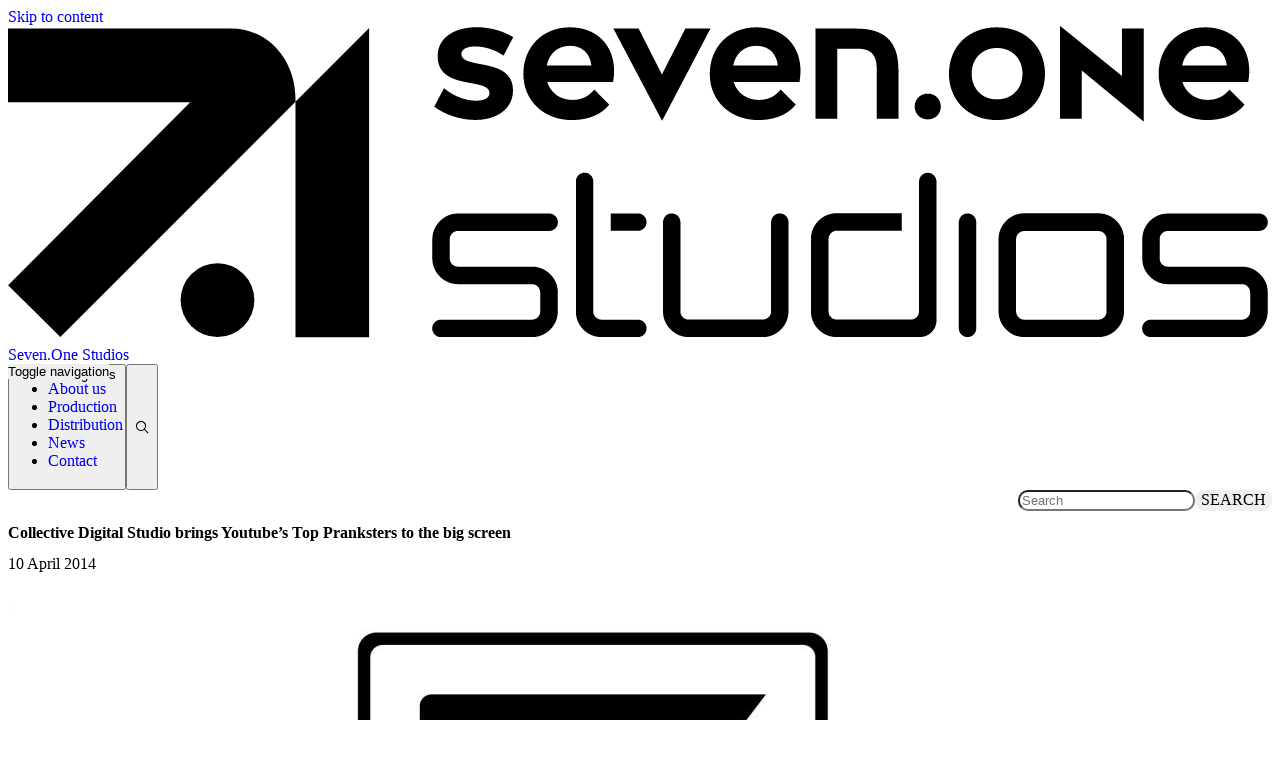

--- FILE ---
content_type: text/html; charset=UTF-8
request_url: https://sevenonestudios.com/collective-digital-studio-brings-youtubes-top-pranksters-to-the-big-screen/
body_size: 9836
content:

<!doctype html>
<html lang="en-GB">

<head>
    <meta charset="utf-8">
    <meta name="viewport" content="width=device-width, initial-scale=1">
        <link rel="dns-prefetch" href="//tags.tiqcdn.com">
<title>Collective Digital Studio brings Youtube’s Top Pranksters to the big screen &#8211; Seven.One Studios</title>
<meta name='robots' content='max-image-preview:large' />
	<style>img:is([sizes="auto" i], [sizes^="auto," i]) { contain-intrinsic-size: 3000px 1500px }</style>
	<script type="text/javascript">
var utag_data = {
    "site_name": "Seven.One Studios",
    "site_description": "",
    "post_category": [
        "archive"
    ],
    "post_tags": [
        "cds",
        "collective-digital-studio"
    ],
    "page_type": "post",
    "post_id": 849,
    "post_title": "Collective Digital Studio brings Youtube\u2019s Top Pranksters to the big screen",
    "post_author": "Red Arrow Studios",
    "post_date": "2014\/04\/10",
    "edit_last": [
        "1"
    ],
    "edit_lock": [
        "1521473092:1"
    ],
    "thumbnail_id": [
        "1514"
    ],
    "fusion_builder_status": [
        ""
    ],
    "kd_featured-image-2_post_id": [
        ""
    ],
    "kd_featured-image-3_post_id": [
        ""
    ],
    "kd_featured-image-4_post_id": [
        ""
    ],
    "kd_featured-image-5_post_id": [
        ""
    ],
    "wp_old_date": [
        "2018-03-10"
    ],
    "user_role": "guest"
};
</script>
<style id='cwf-ras-teams-style-inline-css'>
.wp-block-ras-teams-cwf-ras-team{background-color:var(--wp-admin-theme-color);color:#fff;padding:2px}

</style>
<link rel="stylesheet" href="https://sevenonestudios.com/wp/wp-includes/css/dashicons.min.css?ver=6.7.4"><style id='global-styles-inline-css'>
:root{--wp--preset--aspect-ratio--square: 1;--wp--preset--aspect-ratio--4-3: 4/3;--wp--preset--aspect-ratio--3-4: 3/4;--wp--preset--aspect-ratio--3-2: 3/2;--wp--preset--aspect-ratio--2-3: 2/3;--wp--preset--aspect-ratio--16-9: 16/9;--wp--preset--aspect-ratio--9-16: 9/16;--wp--preset--color--black: #000;--wp--preset--color--cyan-bluish-gray: #abb8c3;--wp--preset--color--white: #fff;--wp--preset--color--pale-pink: #f78da7;--wp--preset--color--vivid-red: #cf2e2e;--wp--preset--color--luminous-vivid-orange: #ff6900;--wp--preset--color--luminous-vivid-amber: #fcb900;--wp--preset--color--light-green-cyan: #7bdcb5;--wp--preset--color--vivid-green-cyan: #00d084;--wp--preset--color--pale-cyan-blue: #8ed1fc;--wp--preset--color--vivid-cyan-blue: #0693e3;--wp--preset--color--vivid-purple: #9b51e0;--wp--preset--color--red-1: #ff0230;--wp--preset--color--red-2: #d80e32;--wp--preset--color--red-5: #6f1b34;--wp--preset--color--red-7: #380011;--wp--preset--color--gray-3: #a6a6a6;--wp--preset--color--neomint: #00ffcf;--wp--preset--gradient--vivid-cyan-blue-to-vivid-purple: linear-gradient(135deg,rgba(6,147,227,1) 0%,rgb(155,81,224) 100%);--wp--preset--gradient--light-green-cyan-to-vivid-green-cyan: linear-gradient(135deg,rgb(122,220,180) 0%,rgb(0,208,130) 100%);--wp--preset--gradient--luminous-vivid-amber-to-luminous-vivid-orange: linear-gradient(135deg,rgba(252,185,0,1) 0%,rgba(255,105,0,1) 100%);--wp--preset--gradient--luminous-vivid-orange-to-vivid-red: linear-gradient(135deg,rgba(255,105,0,1) 0%,rgb(207,46,46) 100%);--wp--preset--gradient--very-light-gray-to-cyan-bluish-gray: linear-gradient(135deg,rgb(238,238,238) 0%,rgb(169,184,195) 100%);--wp--preset--gradient--cool-to-warm-spectrum: linear-gradient(135deg,rgb(74,234,220) 0%,rgb(151,120,209) 20%,rgb(207,42,186) 40%,rgb(238,44,130) 60%,rgb(251,105,98) 80%,rgb(254,248,76) 100%);--wp--preset--gradient--blush-light-purple: linear-gradient(135deg,rgb(255,206,236) 0%,rgb(152,150,240) 100%);--wp--preset--gradient--blush-bordeaux: linear-gradient(135deg,rgb(254,205,165) 0%,rgb(254,45,45) 50%,rgb(107,0,62) 100%);--wp--preset--gradient--luminous-dusk: linear-gradient(135deg,rgb(255,203,112) 0%,rgb(199,81,192) 50%,rgb(65,88,208) 100%);--wp--preset--gradient--pale-ocean: linear-gradient(135deg,rgb(255,245,203) 0%,rgb(182,227,212) 50%,rgb(51,167,181) 100%);--wp--preset--gradient--electric-grass: linear-gradient(135deg,rgb(202,248,128) 0%,rgb(113,206,126) 100%);--wp--preset--gradient--midnight: linear-gradient(135deg,rgb(2,3,129) 0%,rgb(40,116,252) 100%);--wp--preset--font-size--small: 13px;--wp--preset--font-size--medium: 20px;--wp--preset--font-size--large: 36px;--wp--preset--font-size--x-large: 42px;--wp--preset--font-size--xs: .75rem;--wp--preset--font-size--sm: .875rem;--wp--preset--font-size--base: 1rem;--wp--preset--font-size--lg: 1.125rem;--wp--preset--font-size--xl: 1.25rem;--wp--preset--font-size--2-xl: 1.5rem;--wp--preset--font-size--3-xl: 1.875rem;--wp--preset--font-size--4-xl: 2.25rem;--wp--preset--font-size--5-xl: 3rem;--wp--preset--font-size--6-xl: 3.75rem;--wp--preset--font-size--7-xl: 4.5rem;--wp--preset--font-size--8-xl: 6rem;--wp--preset--font-size--9-xl: 8rem;--wp--preset--font-family--sans: Montserrat,sans-serif;--wp--preset--font-family--serif: ui-serif,Georgia,Cambria,Times New Roman,Times,serif;--wp--preset--font-family--mono: ui-monospace,SFMono-Regular,Menlo,Monaco,Consolas,Liberation Mono,Courier New,monospace;--wp--preset--font-family--caps: SevenOneHeadCaps,sans-serif;--wp--preset--font-family--highlight: SevenOneHighlight,sans-serif;--wp--preset--font-family--icons: SevenOneIcons;--wp--preset--spacing--20: clamp(1rem, 0.545rem + 1.939vw, 2rem);--wp--preset--spacing--30: 0.67rem;--wp--preset--spacing--40: clamp(1.5rem, 0.818rem + 2.909vw, 3rem);--wp--preset--spacing--50: 1.5rem;--wp--preset--spacing--60: clamp(2rem, 1.091rem + 3.879vw, 4rem);--wp--preset--spacing--70: 3.38rem;--wp--preset--spacing--80: clamp(2rem, 0.636rem + 5.818vw, 5rem);--wp--preset--shadow--natural: 6px 6px 9px rgba(0, 0, 0, 0.2);--wp--preset--shadow--deep: 12px 12px 50px rgba(0, 0, 0, 0.4);--wp--preset--shadow--sharp: 6px 6px 0px rgba(0, 0, 0, 0.2);--wp--preset--shadow--outlined: 6px 6px 0px -3px rgba(255, 255, 255, 1), 6px 6px rgba(0, 0, 0, 1);--wp--preset--shadow--crisp: 6px 6px 0px rgba(0, 0, 0, 1);}:root { --wp--style--global--content-size: 1280px;--wp--style--global--wide-size: 1280px; }:where(body) { margin: 0; }.wp-site-blocks > .alignleft { float: left; margin-right: 2em; }.wp-site-blocks > .alignright { float: right; margin-left: 2em; }.wp-site-blocks > .aligncenter { justify-content: center; margin-left: auto; margin-right: auto; }:where(.is-layout-flex){gap: 0.5em;}:where(.is-layout-grid){gap: 0.5em;}.is-layout-flow > .alignleft{float: left;margin-inline-start: 0;margin-inline-end: 2em;}.is-layout-flow > .alignright{float: right;margin-inline-start: 2em;margin-inline-end: 0;}.is-layout-flow > .aligncenter{margin-left: auto !important;margin-right: auto !important;}.is-layout-constrained > .alignleft{float: left;margin-inline-start: 0;margin-inline-end: 2em;}.is-layout-constrained > .alignright{float: right;margin-inline-start: 2em;margin-inline-end: 0;}.is-layout-constrained > .aligncenter{margin-left: auto !important;margin-right: auto !important;}.is-layout-constrained > :where(:not(.alignleft):not(.alignright):not(.alignfull)){max-width: var(--wp--style--global--content-size);margin-left: auto !important;margin-right: auto !important;}.is-layout-constrained > .alignwide{max-width: var(--wp--style--global--wide-size);}body .is-layout-flex{display: flex;}.is-layout-flex{flex-wrap: wrap;align-items: center;}.is-layout-flex > :is(*, div){margin: 0;}body .is-layout-grid{display: grid;}.is-layout-grid > :is(*, div){margin: 0;}body{padding-top: 0px;padding-right: 0px;padding-bottom: 0px;padding-left: 0px;}a:where(:not(.wp-element-button)){text-decoration: underline;}:root :where(.wp-element-button, .wp-block-button__link){background-color: #32373c;border-width: 0;color: #fff;font-family: inherit;font-size: inherit;line-height: inherit;padding: calc(0.667em + 2px) calc(1.333em + 2px);text-decoration: none;}.has-black-color{color: var(--wp--preset--color--black) !important;}.has-cyan-bluish-gray-color{color: var(--wp--preset--color--cyan-bluish-gray) !important;}.has-white-color{color: var(--wp--preset--color--white) !important;}.has-pale-pink-color{color: var(--wp--preset--color--pale-pink) !important;}.has-vivid-red-color{color: var(--wp--preset--color--vivid-red) !important;}.has-luminous-vivid-orange-color{color: var(--wp--preset--color--luminous-vivid-orange) !important;}.has-luminous-vivid-amber-color{color: var(--wp--preset--color--luminous-vivid-amber) !important;}.has-light-green-cyan-color{color: var(--wp--preset--color--light-green-cyan) !important;}.has-vivid-green-cyan-color{color: var(--wp--preset--color--vivid-green-cyan) !important;}.has-pale-cyan-blue-color{color: var(--wp--preset--color--pale-cyan-blue) !important;}.has-vivid-cyan-blue-color{color: var(--wp--preset--color--vivid-cyan-blue) !important;}.has-vivid-purple-color{color: var(--wp--preset--color--vivid-purple) !important;}.has-red-1-color{color: var(--wp--preset--color--red-1) !important;}.has-red-2-color{color: var(--wp--preset--color--red-2) !important;}.has-red-5-color{color: var(--wp--preset--color--red-5) !important;}.has-red-7-color{color: var(--wp--preset--color--red-7) !important;}.has-gray-3-color{color: var(--wp--preset--color--gray-3) !important;}.has-neomint-color{color: var(--wp--preset--color--neomint) !important;}.has-black-background-color{background-color: var(--wp--preset--color--black) !important;}.has-cyan-bluish-gray-background-color{background-color: var(--wp--preset--color--cyan-bluish-gray) !important;}.has-white-background-color{background-color: var(--wp--preset--color--white) !important;}.has-pale-pink-background-color{background-color: var(--wp--preset--color--pale-pink) !important;}.has-vivid-red-background-color{background-color: var(--wp--preset--color--vivid-red) !important;}.has-luminous-vivid-orange-background-color{background-color: var(--wp--preset--color--luminous-vivid-orange) !important;}.has-luminous-vivid-amber-background-color{background-color: var(--wp--preset--color--luminous-vivid-amber) !important;}.has-light-green-cyan-background-color{background-color: var(--wp--preset--color--light-green-cyan) !important;}.has-vivid-green-cyan-background-color{background-color: var(--wp--preset--color--vivid-green-cyan) !important;}.has-pale-cyan-blue-background-color{background-color: var(--wp--preset--color--pale-cyan-blue) !important;}.has-vivid-cyan-blue-background-color{background-color: var(--wp--preset--color--vivid-cyan-blue) !important;}.has-vivid-purple-background-color{background-color: var(--wp--preset--color--vivid-purple) !important;}.has-red-1-background-color{background-color: var(--wp--preset--color--red-1) !important;}.has-red-2-background-color{background-color: var(--wp--preset--color--red-2) !important;}.has-red-5-background-color{background-color: var(--wp--preset--color--red-5) !important;}.has-red-7-background-color{background-color: var(--wp--preset--color--red-7) !important;}.has-gray-3-background-color{background-color: var(--wp--preset--color--gray-3) !important;}.has-neomint-background-color{background-color: var(--wp--preset--color--neomint) !important;}.has-black-border-color{border-color: var(--wp--preset--color--black) !important;}.has-cyan-bluish-gray-border-color{border-color: var(--wp--preset--color--cyan-bluish-gray) !important;}.has-white-border-color{border-color: var(--wp--preset--color--white) !important;}.has-pale-pink-border-color{border-color: var(--wp--preset--color--pale-pink) !important;}.has-vivid-red-border-color{border-color: var(--wp--preset--color--vivid-red) !important;}.has-luminous-vivid-orange-border-color{border-color: var(--wp--preset--color--luminous-vivid-orange) !important;}.has-luminous-vivid-amber-border-color{border-color: var(--wp--preset--color--luminous-vivid-amber) !important;}.has-light-green-cyan-border-color{border-color: var(--wp--preset--color--light-green-cyan) !important;}.has-vivid-green-cyan-border-color{border-color: var(--wp--preset--color--vivid-green-cyan) !important;}.has-pale-cyan-blue-border-color{border-color: var(--wp--preset--color--pale-cyan-blue) !important;}.has-vivid-cyan-blue-border-color{border-color: var(--wp--preset--color--vivid-cyan-blue) !important;}.has-vivid-purple-border-color{border-color: var(--wp--preset--color--vivid-purple) !important;}.has-red-1-border-color{border-color: var(--wp--preset--color--red-1) !important;}.has-red-2-border-color{border-color: var(--wp--preset--color--red-2) !important;}.has-red-5-border-color{border-color: var(--wp--preset--color--red-5) !important;}.has-red-7-border-color{border-color: var(--wp--preset--color--red-7) !important;}.has-gray-3-border-color{border-color: var(--wp--preset--color--gray-3) !important;}.has-neomint-border-color{border-color: var(--wp--preset--color--neomint) !important;}.has-vivid-cyan-blue-to-vivid-purple-gradient-background{background: var(--wp--preset--gradient--vivid-cyan-blue-to-vivid-purple) !important;}.has-light-green-cyan-to-vivid-green-cyan-gradient-background{background: var(--wp--preset--gradient--light-green-cyan-to-vivid-green-cyan) !important;}.has-luminous-vivid-amber-to-luminous-vivid-orange-gradient-background{background: var(--wp--preset--gradient--luminous-vivid-amber-to-luminous-vivid-orange) !important;}.has-luminous-vivid-orange-to-vivid-red-gradient-background{background: var(--wp--preset--gradient--luminous-vivid-orange-to-vivid-red) !important;}.has-very-light-gray-to-cyan-bluish-gray-gradient-background{background: var(--wp--preset--gradient--very-light-gray-to-cyan-bluish-gray) !important;}.has-cool-to-warm-spectrum-gradient-background{background: var(--wp--preset--gradient--cool-to-warm-spectrum) !important;}.has-blush-light-purple-gradient-background{background: var(--wp--preset--gradient--blush-light-purple) !important;}.has-blush-bordeaux-gradient-background{background: var(--wp--preset--gradient--blush-bordeaux) !important;}.has-luminous-dusk-gradient-background{background: var(--wp--preset--gradient--luminous-dusk) !important;}.has-pale-ocean-gradient-background{background: var(--wp--preset--gradient--pale-ocean) !important;}.has-electric-grass-gradient-background{background: var(--wp--preset--gradient--electric-grass) !important;}.has-midnight-gradient-background{background: var(--wp--preset--gradient--midnight) !important;}.has-small-font-size{font-size: var(--wp--preset--font-size--small) !important;}.has-medium-font-size{font-size: var(--wp--preset--font-size--medium) !important;}.has-large-font-size{font-size: var(--wp--preset--font-size--large) !important;}.has-x-large-font-size{font-size: var(--wp--preset--font-size--x-large) !important;}.has-xs-font-size{font-size: var(--wp--preset--font-size--xs) !important;}.has-sm-font-size{font-size: var(--wp--preset--font-size--sm) !important;}.has-base-font-size{font-size: var(--wp--preset--font-size--base) !important;}.has-lg-font-size{font-size: var(--wp--preset--font-size--lg) !important;}.has-xl-font-size{font-size: var(--wp--preset--font-size--xl) !important;}.has-2-xl-font-size{font-size: var(--wp--preset--font-size--2-xl) !important;}.has-3-xl-font-size{font-size: var(--wp--preset--font-size--3-xl) !important;}.has-4-xl-font-size{font-size: var(--wp--preset--font-size--4-xl) !important;}.has-5-xl-font-size{font-size: var(--wp--preset--font-size--5-xl) !important;}.has-6-xl-font-size{font-size: var(--wp--preset--font-size--6-xl) !important;}.has-7-xl-font-size{font-size: var(--wp--preset--font-size--7-xl) !important;}.has-8-xl-font-size{font-size: var(--wp--preset--font-size--8-xl) !important;}.has-9-xl-font-size{font-size: var(--wp--preset--font-size--9-xl) !important;}.has-sans-font-family{font-family: var(--wp--preset--font-family--sans) !important;}.has-serif-font-family{font-family: var(--wp--preset--font-family--serif) !important;}.has-mono-font-family{font-family: var(--wp--preset--font-family--mono) !important;}.has-caps-font-family{font-family: var(--wp--preset--font-family--caps) !important;}.has-highlight-font-family{font-family: var(--wp--preset--font-family--highlight) !important;}.has-icons-font-family{font-family: var(--wp--preset--font-family--icons) !important;}
:where(.wp-block-post-template.is-layout-flex){gap: 1.25em;}:where(.wp-block-post-template.is-layout-grid){gap: 1.25em;}
:where(.wp-block-columns.is-layout-flex){gap: 2em;}:where(.wp-block-columns.is-layout-grid){gap: 2em;}
:root :where(.wp-block-pullquote){font-size: 1.5em;line-height: 1.6;}
</style>

      <!-- Start Facebook -->
      <meta property="og:url" content="https://sevenonestudios.com/collective-digital-studio-brings-youtubes-top-pranksters-to-the-big-screen/" />
      <meta property="og:type" content="article" />
      <meta property="og:title" content="Collective Digital Studio brings Youtube’s Top Pranksters to the big screen" />
      <meta property="og:description" content="Collective Digital Studio (CDS), the next generation media company focused on empowering creators, growing brands and building audiences, today announced it will produce prank film Natural Born Pranksters (working title), starring YouTube’s top pranksters VitalyzdTV, Roman Atwood and Dennis Roady. The film will mark Atwood’s directorial debut and feature the trio’s most epic pranks ever&hellip;&hellip;
" />
      <meta property="og:image" content="https://sevenonestudios.comhttps://sevenonestudios.com/app/uploads/2016/01/STUDIO71-640x360.jpg" />
      <meta property="og:site_name" content="Seven.One Studios" />
      <meta property="fb:app_id" content="118103765672300" />

      <!-- Start Twitter -->
      <meta name="twitter:card" content="summary" />
      <meta name="twitter:site" content="@redarrowstudios" />
      <meta name="twitter:title" content="Collective Digital Studio brings Youtube’s Top Pranksters to the big screen" />
      <meta name="twitter:description" content="Collective Digital Studio (CDS), the next generation media company focused on empowering creators, growing brands and building audiences, today announced it will produce prank film Natural Born Pranksters (working title), starring YouTube’s top pranksters VitalyzdTV, Roman Atwood and Dennis Roady. The film will mark Atwood’s directorial debut and feature the trio’s most epic pranks ever&hellip;&hellip;
" />
      <meta name="twitter:image" content="https://sevenonestudios.comhttps://sevenonestudios.com/app/uploads/2016/01/STUDIO71-640x360.jpg" />
      <meta name="twitter:image:alt" content="Photo: Collective Digital Studio brings Youtube’s Top Pranksters to the big screen - Collective Digital Studio (CDS), the next generation media company focused on empowering creators, growing brands and building audiences, today announced it will produce prank film Natural Born Pranksters (working title), starring YouTube’s top pranksters VitalyzdTV, Roman Atwood and Dennis Roady. The film will mark Atwood’s directorial debut and feature the trio’s most epic pranks ever&hellip;&hellip;
" />
<link rel="canonical" href="https://sevenonestudios.com/collective-digital-studio-brings-youtubes-top-pranksters-to-the-big-screen/" />
            <script id="usercentrics-cmp" src=https://app.usercentrics.eu/browser-ui/latest/loader.js data-settings-id="1"
                async></script>
                <link rel="preload" as="style" href="https://sevenonestudios.com/app/themes/theme71/public/build/assets/app-Bua43qGA.css" /><link rel="modulepreload" href="https://sevenonestudios.com/app/themes/theme71/public/build/assets/app-DbrR5Oy1.js" /><link rel="stylesheet" href="https://sevenonestudios.com/app/themes/theme71/public/build/assets/app-Bua43qGA.css" /><script type="module" src="https://sevenonestudios.com/app/themes/theme71/public/build/assets/app-DbrR5Oy1.js"></script></head>

<body class="post-template-default single single-post postid-849 single-format-standard wp-embed-responsive collective-digital-studio-brings-youtubes-top-pranksters-to-the-big-screen">

<!-- Loading script asynchronously -->
<script type="text/javascript">
 (function(a,b,c,d){
 a='//tags.tiqcdn.com/utag/pro7/redarrowstudios/prod/utag.js';
 b=document;c='script';d=b.createElement(c);d.src=a;d.type='text/java'+c;d.async=true;
 a=b.getElementsByTagName(c)[0];a.parentNode.insertBefore(d,a);
 })();
</script>
<!-- END: T-WP -->

    
    <div id="app">
        <a class="sr-only focus:not-sr-only" href="#main">
            Skip to content
        </a>

        <header class="header fixed top-0 left-0 right-0 z-50 bg-red-1 text-white h-20">

    <div
        class="nav--wrap flex flex-col lg:flex-row justify-center lg:justify-between lg:items-center h-20 px-8 relative z-10 bg-red-1">
        <a class="logo w-36 block" href="https://sevenonestudios.com/">
            <svg version="1.1" id="a" xmlns="http://www.w3.org/2000/svg" x="0px" y="0px" viewBox="0 0 1162.1 290.2"
    xml:space="preserve">
    <path class="fill-white"
        d="M430.3 68.6c-9 0-20.1-3.6-29.5-11.5l-8.9 17c10.4 7.8 24.7 12.2 37.8 12.2 19.8 0 34.6-10.3 34.6-27 0-31.5-47.5-18.8-47.5-33.7 0-4.4 5.2-6.8 12.8-6.8s17.4 2.4 26 8.4l8.9-16.9c-8.8-5.7-21.8-9.2-33.4-9.2-20.5 0-36.1 9.5-36.1 26.5 0 32.2 47.6 19.2 47.6 34 .1 4.4-4.6 7-12.3 7zM518.4 86.4c15.4 0 27.6-5.4 34.4-14.2L539 58.3c-4.6 5.9-11.1 9.6-20.1 9.6-11.2 0-20.1-6.5-23.1-16.4h60.5c5.2-29.7-12.2-50.3-39.7-50.3-25.1 0-42.8 18.2-42.8 42.7 0 25 19 42.5 44.6 42.5zm-1.7-68.2c10.5 0 18.2 6.1 19.7 18h-41.1c2.4-10.9 10-18 21.4-18zM601.5 86.8l44.3-84.4h-23.1l-21.5 42.1-21.4-42.1h-23.2l44.6 84.4zM689.8 86.4c15.4 0 27.6-5.4 34.4-14.2l-13.8-13.9c-4.6 5.9-11.1 9.6-20.1 9.6-11.2 0-20.1-6.5-23.1-16.4h60.5c5.2-29.7-12.2-50.3-39.7-50.3-25.1 0-42.8 18.2-42.8 42.7-.1 25 19 42.5 44.6 42.5zm-1.7-68.2c10.5 0 18.2 6.1 19.7 18h-41.1c2.3-10.9 9.9-18 21.4-18zM780.3 2.4h-38v82.8h20V20.8h18.5c12.4 0 17.9 5.4 17.9 18.2v46.1h19.9V39.5c-.1-25.1-12.5-37.1-38.3-37.1zM845.6 85.8c6.9 0 12-5 12-11.8s-5.1-11.9-12-11.9-12 5.1-12 11.9 5.3 11.8 12 11.8zM909.1 86.4c25.8 0 44.3-17.5 44.3-42.5S935 1.2 909.1 1.2s-44 17.6-44 42.7c0 25 18.5 42.5 44 42.5zm.2-66.2c13.6 0 23.4 9.6 23.4 23.6s-9.8 23.6-23.4 23.6S886 57.8 886 43.8s9.7-23.6 23.3-23.6zM1024.2 45.9 967.4 0h-.3v85.2h20V40.8l56.8 46.8h.3V2.4h-20zM1102.5 86.4c15.4 0 27.6-5.4 34.4-14.2L1123 58.3c-4.6 5.9-11.1 9.6-20.1 9.6-11.2 0-20.1-6.5-23.1-16.4h60.5c5.2-29.7-12.2-50.3-39.6-50.3-25.1 0-42.8 18.2-42.8 42.7 0 25 19 42.5 44.6 42.5zm-1.6-68.2c10.5 0 18.2 6.1 19.7 18h-41.1c2.3-10.9 9.9-18 21.4-18zM390 277.7c0-4.4 3.6-8 8-8h83.7c2.1 0 3.9-.8 5.4-2.2 1.5-1.5 2.2-3.3 2.2-5.4v-17.4c0-2.1-.8-3.9-2.2-5.4-1.5-1.5-3.3-2.2-5.4-2.2h-68c-4.3 0-8.2-1.1-11.8-3.2-3.6-2.2-6.5-5-8.6-8.6-2.2-3.6-3.2-7.5-3.2-11.9v-17.5c0-4.3 1.1-8.3 3.2-11.9 2.2-3.6 5-6.5 8.6-8.6 3.6-2.2 7.5-3.2 11.8-3.2h83.9c4.4 0 8 3.6 8 8s-3.6 8-8 8h-83.9c-2.1 0-3.9.8-5.4 2.3-1.5 1.5-2.2 3.3-2.2 5.4v17.5c0 2.1.8 3.9 2.2 5.4 1.5 1.5 3.3 2.2 5.4 2.2h68c4.4 0 8.4 1.1 12 3.2 3.6 2.2 6.5 5 8.6 8.6 2.2 3.6 3.2 7.5 3.2 11.9V262c0 4.3-1.1 8.3-3.2 11.9-2.2 3.6-5 6.5-8.6 8.6-3.6 2.2-7.6 3.2-12 3.2H398c-4.4.1-8-3.5-8-8zM1042.7 277.7c0-4.4 3.6-8 8-8h83.7c2.1 0 3.9-.8 5.4-2.2 1.5-1.5 2.2-3.3 2.2-5.4v-17.4c0-2.1-.8-3.9-2.2-5.4s-3.3-2.2-5.4-2.2h-68c-4.3 0-8.2-1.1-11.8-3.2-3.6-2.2-6.4-5-8.6-8.6-2.2-3.6-3.2-7.5-3.2-11.9v-17.5c0-4.3 1.1-8.3 3.2-11.9 2.1-3.6 5-6.5 8.6-8.6 3.6-2.2 7.5-3.2 11.8-3.2h83.9c4.4 0 8 3.6 8 8s-3.6 8-8 8h-83.9c-2.1 0-3.9.8-5.4 2.3-1.5 1.5-2.2 3.3-2.2 5.4v17.5c0 2.1.8 3.9 2.2 5.4 1.5 1.5 3.3 2.2 5.4 2.2h68c4.4 0 8.4 1.1 12 3.2 3.6 2.2 6.4 5 8.6 8.6 2.2 3.6 3.2 7.5 3.2 11.9V262c0 4.3-1.1 8.3-3.2 11.9-2.1 3.6-5 6.5-8.6 8.6-3.6 2.2-7.6 3.2-12 3.2h-83.7c-4.5.1-8-3.5-8-8zM614 282.5c-3.6-2.2-6.5-5-8.6-8.6-2.2-3.6-3.2-7.5-3.2-11.9v-81.9c0-4.4 3.6-8 8-8s8 3.6 8 8V262c0 2.1.7 3.9 2.2 5.4 1.5 1.5 3.3 2.2 5.4 2.2h68c2.1 0 3.9-.8 5.5-2.2s2.3-3.3 2.3-5.4v-81.9c0-4.4 3.6-8 8-8s8 3.6 8 8V262c0 4.3-1.1 8.3-3.2 11.9-2.2 3.6-5 6.5-8.6 8.6-3.6 2.2-7.6 3.2-12 3.2h-68c-4.3 0-8.2-1-11.8-3.2zM851.3 137.2c-1.4-1.5-3.4-2.4-5.7-2.4-4.4 0-8 3.6-8 8V262c0 2.1-.8 3.9-2.2 5.4-1.5 1.5-3.3 2.2-5.4 2.2h-68c-2.1 0-3.9-.8-5.4-2.2-1.5-1.5-2.2-3.3-2.2-5.4v-66.3c0-2.1.8-3.9 2.2-5.4 1.5-1.5 3.3-2.3 5.4-2.3h59.6v-16.1H762c-4.4 0-8.4 1.1-12 3.2s-6.5 5-8.6 8.6c-2.2 3.6-3.2 7.5-3.2 11.9V262c0 4.3 1.1 8.3 3.2 11.9 2.2 3.6 5 6.5 8.6 8.6 3.6 2.2 7.6 3.2 12 3.2h76.3c8.5 0 15.4-6.9 15.4-15.4V142.8c-.1-2.2-1-4.2-2.4-5.6zM874.2 277.7v-97.6c0-4.4 3.6-8 8-8s8 3.6 8 8v97.6c0 4.4-3.6 8-8 8s-8.1-3.6-8-8zM922.5 282.5c-3.6-2.2-6.4-5-8.6-8.6-2.2-3.6-3.2-7.5-3.2-11.9v-66.3c0-4.3 1.1-8.3 3.2-11.9 2.2-3.6 5-6.5 8.6-8.6 3.6-2.2 7.5-3.2 11.8-3.2h68c4.4 0 8.4 1.1 12 3.2 3.6 2.2 6.4 5 8.6 8.6 2.1 3.6 3.2 7.5 3.2 11.9V262c0 4.3-1.1 8.3-3.2 11.9-2.2 3.6-5 6.5-8.6 8.6-3.6 2.2-7.6 3.2-12 3.2h-68c-4.2 0-8.2-1-11.8-3.2zm11.9-12.8h68c2.1 0 3.9-.8 5.4-2.2 1.5-1.5 2.2-3.3 2.2-5.4v-66.2c0-2.1-.8-3.9-2.2-5.4s-3.3-2.2-5.4-2.2h-68c-2.1 0-3.9.8-5.4 2.2-1.5 1.5-2.2 3.3-2.2 5.4V262c0 2.1.8 3.9 2.2 5.4 1.5 1.5 3.3 2.3 5.4 2.3zM579.1 269.7h-33.4c-2.1 0-3.9-.8-5.4-2.3-1.5-1.5-2.2-3.3-2.2-5.4V142.8c0-2.2-.9-4.2-2.3-5.7-1.5-1.5-3.5-2.4-5.7-2.4-4.4 0-8 3.6-8 8V262c0 4.3 1 8.3 3.1 11.9 2.1 3.6 4.9 6.5 8.5 8.6 3.6 2.2 7.6 3.2 12 3.2h33.4c4.4 0 8-3.6 8-8s-3.6-8-8-8z" />
    <path class="fill-white" d="M554.2 188.1h24.9c4.4 0 8-3.6 8-8s-3.6-8-8-8h-24.9v16z" />
    <g>
        <circle class="fill-white" cx="192.6" cy="251.8" r="33.9" />
        <path class="fill-white"
            d="M264.3 285.8H332V1.9l-67.7 67.7zM264.3 66.9c0-35-24.4-64.6-59.4-64.6H0v67.8h167.5L.1 238.1l48 47.6L264.3 69.6v-2.7z" />
    </g>
</svg>
            <span class="sr-only">Seven.One Studios</span>
        </a>

                    <ul role="navigation" aria-label="SevenOne Main Menu" class="nav font-caps font-bold">
                    <li  role="menuitem">
                <a href="https://sevenonestudios.com/about/" >
                    About us
                </a>

                            </li>
                    <li  role="menuitem">
                <a href="https://sevenonestudios.com/production/" >
                    Production
                </a>

                            </li>
                    <li  role="menuitem">
                <a href="https://sevenonestudios.com/company/sevenonestudiosinternational/" >
                    Distribution
                </a>

                            </li>
                    <li  role="menuitem">
                <a href="https://sevenonestudios.com/news/" >
                    News
                </a>

                            </li>
                    <li  role="menuitem">
                <a href="https://sevenonestudios.com/contact/" >
                    Contact
                </a>

                            </li>
            </ul>
            </div>

    
    <button class="nav-toggle" aria-expanded="false" aria-controls="nav-primary">
        <span class="sr-only">Toggle navigation</span>
        <span class="bar top"></span>
        <span class="bar middle"></span>
        <span class="bar middle2"></span>
        <span class="bar bottom"></span>
    </button>

    
            <nav class="browsing-toolbar">
        <button class="bg-red-5 text-white p-1 uppercase font-bold text-sm tracking-wider" id="news-cats-trigger">
            <span class="btn-label">News Categories</span>
            <svg xmlns="http://www.w3.org/2000/svg" viewBox="0 0 256 256" class="text-white close-icon h-6 w-6">
    <rect width="256" height="256" fill="none" />
    <line x1="200" y1="56" x2="56" y2="200" class="stroke-current" stroke-linecap="round"
        stroke-linejoin="round" stroke-width="16" />
    <line x1="200" y1="200" x2="56" y2="56" class="stroke-current" stroke-linecap="round"
        stroke-linejoin="round" stroke-width="16" />
</svg>
        </button>
                    <ul id="menu-news-cats" class="nav"><li id="menu-item-11541" class="menu-item menu-item-type-taxonomy menu-item-object-category menu-item-11541"><a href="https://sevenonestudios.com/category/news/production-news/">Production News</a></li>
<li id="menu-item-11542" class="menu-item menu-item-type-taxonomy menu-item-object-category menu-item-11542"><a href="https://sevenonestudios.com/category/news/distribution-news/">Distribution News</a></li>
<li id="menu-item-1748" class="menu-item menu-item-type-post_type menu-item-object-page current_page_parent menu-item-1748"><a href="https://sevenonestudios.com/news/">All News</a></li>
</ul>
                <button class="bg-red-5 text-white p-1" id="search-trigger">
            <span class="icon icon-search"></span>
            <svg xmlns="http://www.w3.org/2000/svg" viewBox="0 0 256 256" class="text-white close-icon h-6 w-6">
    <rect width="256" height="256" fill="none" />
    <line x1="200" y1="56" x2="56" y2="200" class="stroke-current" stroke-linecap="round"
        stroke-linejoin="round" stroke-width="16" />
    <line x1="200" y1="200" x2="56" y2="56" class="stroke-current" stroke-linecap="round"
        stroke-linejoin="round" stroke-width="16" />
</svg>
        </button>
    </nav>

        
    <div id="search-form-container" class="">
        <form id="search-form" method="GET" action="/">
            <input class="form-control" type="search" placeholder="Search" aria-label="Search" name="s"
                value="">
            <button class="btn btn-secondary" type="submit">Search</button>
        </form>
    </div>
    </header>

        <main id="main" class="main">
                   <article class="post standard">
    <div class="news-container">
        <header class="page-header">
            <h1>Collective Digital Studio brings Youtube’s Top Pranksters to the big screen</h1>
            <div class="post-time">
                <time class="updated" datetime="2014-04-10T14:14:30+00:00">10 April 2014</time>
            </div>
        </header>
        <div class="post-image">
            <img width="1170" height="658" src="https://sevenonestudios.com/app/uploads/2016/01/STUDIO71-1170x658.jpg" class="attachment-large size-large wp-post-image" alt="" decoding="async" fetchpriority="high" srcset="https://sevenonestudios.com/app/uploads/2016/01/STUDIO71-1170x658.jpg 1170w, https://sevenonestudios.com/app/uploads/2016/01/STUDIO71-640x360.jpg 640w, https://sevenonestudios.com/app/uploads/2016/01/STUDIO71-768x432.jpg 768w, https://sevenonestudios.com/app/uploads/2016/01/STUDIO71.jpg 1920w" sizes="(max-width: 1170px) 100vw, 1170px">        </div>
        <div class="post-content">
            <p>Collective Digital Studio (CDS), the next generation media company focused on empowering creators, growing brands and building audiences, today announced it will produce prank film Natural Born Pranksters (working title), starring YouTube’s top pranksters VitalyzdTV, Roman Atwood and Dennis Roady. The film will mark Atwood’s directorial debut and feature the trio’s most epic pranks ever and a concept that revolutionizes the prank genre.</p>
<p>VitalyzdTV is currently the #1 prank channel on YouTube and Vitaly and Atwood are behind two of the most viral pranks in history—Vitaly’s “Gold Digger,” which has almost 35 million views, and Atwood’s “Anniversary Prank Backfires,” currently at 44 million views. Collectively, the three creators have over 10 million subscribers and more than one billion views. Pranks are more popular than ever around the world with over nine billion views on the YouTube platform alone.</p>
<p>“Having conquered YouTube, the big screen is the next logical step for Vitaly, Atwood and Roady. They can go bigger, better and badder than ever in Natural Born Pranksters, a film unlike any prank film before it, but inspired by the success of Jackass and Borat,” said Gary Binkow, Chief Content Officer, CDS.  “Prank movies perform incredibly well at the box office and we think these guys, with their passionate followers, have the potential to create the next great prank film franchise. I just hope we’re not in jail for the premiere.”</p>
<p>&#8220;The world of pranks is about to be changed,&#8221; said Atwood.</p>
<p>CDS has a strong track record of transitioning digital influencers, who have built sizeable audiences, from the web to producing longer-form series and films for multiple platforms. CDS has produced projects including the FЯED movies, which garnered huge ratings for Nickelodeon; The Annoying Orange series, which was picked up by Cartoon Network™ in 2013 and has been a mainstay on the channel; Video Game High School, the #1 scripted series on YouTube; and Epic Meal Time, which will makes its television debut with 16 episodes of The Epic Meal Show on A&amp;E’s FYI network this summer.</p>
<p>Natural Born Pranksters is being produced by Collective Digital Studio. Executive Producers include Vitaly, Atwood and Roady. Binkow and John Fitzpatrick are producers.</p>
<p>VitalyzdTV, Roman Atwood and Dennis Roady are all part of the Collective Digital Studio multi-channel network, which delivers nearly a billion views a month.</p>
        </div>
                        <footer class="blog-footer panel">
                <div class="row">
            <div class="tag-container">
                                    <a class="btn-tag" href="https://sevenonestudios.com/tag/cds/">CDS</a>
                                    <a class="btn-tag" href="https://sevenonestudios.com/tag/collective-digital-studio/">Collective Digital Studio</a>
                            </div>
        </div>
        <!-- Sharing options -->
    <div id="share-panel" class="footer-meta share">
        
    <nav class="detail-section social">
      <ul class="social-links">
        <li class="li-text">Share:</li><li><a href="https://www.facebook.com/dialog/share?app_id=118103765672300&href=https%3A%2F%2Fsevenonestudios.com%2Fcollective-digital-studio-brings-youtubes-top-pranksters-to-the-big-screen%2F" target="_blank"><span class="icon icon-facebook"></span></a></li><li><a href="https://twitter.com/intent/tweet?text=Collective Digital Studio brings Youtube’s Top Pranksters to the big screen&url=https%3A%2F%2Fsevenonestudios.com%2Fcollective-digital-studio-brings-youtubes-top-pranksters-to-the-big-screen%2F&hashtags=Archive&via=redarrowstudios" target="_blank"><span class="icon icon-twitter"></span></a></li><li><a href="http://www.linkedin.com/shareArticle?mini=true&title=Collective Digital Studio brings Youtube’s Top Pranksters to the big screen&url=https%3A%2F%2Fsevenonestudios.com%2Fcollective-digital-studio-brings-youtubes-top-pranksters-to-the-big-screen%2F" target="_blank"><span class="icon icon-linkedin"></span></a></li>
        </ul>
      </nav>        <div class="fb-like-container">
            <div class="fb-like" data-href="https://sevenonestudios.com/collective-digital-studio-brings-youtubes-top-pranksters-to-the-big-screen/" data-layout="button" data-action="like"
                data-show-faces="false"></div>
        </div>
</footer>
    </div>
</article>



    <section id="related-items" class="section">
        <div class="news-container">
            <div class="news-header mb-12">
                <h2>You might also like...</h2>
            </div>
            <article class="post">

        <div class="post-teaser">
          <header class="post-header">
            <h3>Studio71 launches new Facebook dating format</h3>
            <div class="post-time">
              <time class="updated" datetime="2019-09-25T08:52:08+00:00">25 September 2019</time>
            </div>
          </header>
          <p>Former Dance Moms star and social influencer Kalani Hilliker is set to host a new dating format from Studio71. Commissioned by Facebook Watch, Kiss, Date, Eliminate&nbsp;is an eight-episode social experiment in which participants make their first impressions with a kiss.&hellip;</p>
          <a class="read-more-link" href="https://sevenonestudios.com/studio71-launches-new-facebook-dating-format-kiss-date-eliminate/"><span>Read More</span></a>
        </div>
        <div class="post-image">
          <a href="https://sevenonestudios.com/studio71-launches-new-facebook-dating-format-kiss-date-eliminate/"><img width="640" height="360" src="https://sevenonestudios.com/app/uploads/Kalani-Hilliker-640x360.jpg" class="attachment-medium size-medium wp-post-image" alt="Kalani Hilliker" decoding="async" srcset="https://sevenonestudios.com/app/uploads/Kalani-Hilliker-640x360.jpg 640w, https://sevenonestudios.com/app/uploads/Kalani-Hilliker-768x432.jpg 768w, https://sevenonestudios.com/app/uploads/Kalani-Hilliker-1170x658.jpg 1170w, https://sevenonestudios.com/app/uploads/Kalani-Hilliker.jpg 1920w" sizes="(max-width: 640px) 100vw, 640px"></a>
        </div>

    </article><article class="post">

        <div class="post-teaser">
          <header class="post-header">
            <h3>PRESS RELEASE: RED ARROW STUDIOS INTERNATIONAL SCORES TRIO OF SALES FOR HIT CRIME DRAMA BOSCH IN FRANCE AND GERMAN-SPEAKING TERRITORIES</h3>
            <div class="post-time">
              <time class="updated" datetime="2019-02-06T15:55:00+00:00">6 February 2019</time>
            </div>
          </header>
          <p>LONDON. 6 February 2019: Red Arrow Studios International has secured new sales for acclaimed crime drama Bosch (40 x 45’)in the German-speaking markets and France. Turner has acquired seasons one to three for TNT Serie in Germany, Austria and Switzerland,&hellip;</p>
          <a class="read-more-link" href="https://sevenonestudios.com/press-release-red-arrow-studios-international-scores-trio-of-sales-for-hit-crime-drama-bosch-in-france-and-german-speaking-territories/"><span>Read More</span></a>
        </div>

    </article>
        </div>
    </section>
          </main>

        <footer class="footer">
    <div class="flex flex-col lg:flex-row max-w-6xl mx-auto px-4 md:px-12">
                    <div class="lg:w-1/3">
                <nav class="nav-footer-links">
                    <div class="menu-footer-links-container"><ul id="menu-footer-links" class="nav footer-links"><li id="menu-item-2547" class="menu-item menu-item-type-post_type menu-item-object-page menu-item-2547"><a href="https://sevenonestudios.com/terms-of-use/">Terms of use</a></li>
<li id="menu-item-2548" class="menu-item menu-item-type-post_type menu-item-object-page menu-item-2548"><a href="https://sevenonestudios.com/privacy-policy-data-protection/">Privacy Policy</a></li>
<li id="menu-item-11904" class="menu-item menu-item-type-post_type menu-item-object-page menu-item-11904"><a href="https://sevenonestudios.com/compliance/">Compliance</a></li>
<li id="menu-item-2554" class="menu-item menu-item-type-post_type menu-item-object-page menu-item-2554"><a href="https://sevenonestudios.com/careers/">Careers</a></li>
<li id="menu-item-2555" class="menu-item menu-item-type-post_type menu-item-object-page menu-item-2555"><a href="https://sevenonestudios.com/credits/">Credits</a></li>
</ul></div>
                </nav>
            </div>
        
        <div class="lg:w-1/3">
            <section class="widget block-11 widget_block widget_text">
<p>Headquarters: Unterfoehring<br>HRB 168018 AG Munich<br>USt-IdNr. DE256569606</p>
</section>        </div>

        <div class="lg:w-1/3">
            <section class="widget block-8 widget_block widget_text">
<p>Directors/Geschäftsführer: Henrik Pabst, Alexander Pesch, Martin Metzger</p>
</section><section class="widget block-9 widget_block widget_text">
<p>Tel: +49 [89] 9507 7312<br>Fax: +49 [89] 9507 7399<br>Email: <a href="mailto:info@sevenonestudios.com">info@sevenonestudios.com</a></p>
</section><section class="widget block-10 widget_block widget_text">
<p>A ProSiebenSat.1 Media SE company</p>
</section>        </div>
    </div>
</footer>
    </div>

        </body>

</html>


--- FILE ---
content_type: text/css
request_url: https://sevenonestudios.com/app/themes/theme71/public/build/assets/app-Bua43qGA.css
body_size: 7824
content:
/*! tailwindcss v4.0.9 | MIT License | https://tailwindcss.com */@layer theme{:root,:host{--font-sans:"Montserrat",sans-serif;--font-serif:ui-serif,Georgia,Cambria,"Times New Roman",Times,serif;--font-mono:ui-monospace,SFMono-Regular,Menlo,Monaco,Consolas,"Liberation Mono","Courier New",monospace;--spacing:.25rem;--breakpoint-sm:40rem;--breakpoint-md:48rem;--breakpoint-lg:64rem;--breakpoint-xl:80rem;--breakpoint-2xl:96rem;--container-3xs:16rem;--container-2xs:18rem;--container-xs:20rem;--container-sm:24rem;--container-md:28rem;--container-lg:32rem;--container-xl:36rem;--container-2xl:42rem;--container-3xl:48rem;--container-4xl:56rem;--container-5xl:64rem;--container-6xl:72rem;--container-7xl:80rem;--text-xs:.75rem;--text-xs--line-height:calc(1/.75);--text-sm:.875rem;--text-sm--line-height:calc(1.25/.875);--text-base:1rem;--text-base--line-height: 1.5 ;--text-lg:1.125rem;--text-lg--line-height:calc(1.75/1.125);--text-xl:1.25rem;--text-xl--line-height:calc(1.75/1.25);--text-2xl:1.5rem;--text-2xl--line-height:calc(2/1.5);--text-3xl:1.875rem;--text-3xl--line-height: 1.2 ;--text-4xl:2.25rem;--text-4xl--line-height:1;--text-5xl:3rem;--text-5xl--line-height:1;--text-6xl:3.75rem;--text-7xl:4.5rem;--text-8xl:6rem;--text-8xl--line-height:1;--text-9xl:8rem;--text-9xl--line-height:1;--font-weight-thin:100;--font-weight-extralight:200;--font-weight-light:300;--font-weight-normal:400;--font-weight-medium:500;--font-weight-semibold:600;--font-weight-bold:700;--font-weight-extrabold:800;--font-weight-black:900;--tracking-tighter:-.05em;--tracking-tight:-.025em;--tracking-normal:0em;--tracking-wide:.025em;--tracking-wider:.05em;--tracking-widest:.1em;--leading-tight:1.25;--leading-snug:1.375;--leading-normal:1.5;--leading-relaxed:1.625;--leading-loose:2;--radius-xs:.125rem;--radius-sm:.25rem;--radius-md:.375rem;--radius-lg:.5rem;--radius-xl:.75rem;--radius-2xl:1rem;--radius-3xl:1.5rem;--radius-4xl:2rem;--shadow-2xs:0 1px #0000000d;--shadow-xs:0 1px 2px 0 #0000000d;--shadow-sm:0 1px 3px 0 #0000001a,0 1px 2px -1px #0000001a;--shadow-md:0 4px 6px -1px #0000001a,0 2px 4px -2px #0000001a;--shadow-lg:0 10px 15px -3px #0000001a,0 4px 6px -4px #0000001a;--shadow-xl:0 20px 25px -5px #0000001a,0 8px 10px -6px #0000001a;--shadow-2xl:0 25px 50px -12px #00000040;--inset-shadow-2xs:inset 0 1px #0000000d;--inset-shadow-xs:inset 0 1px 1px #0000000d;--inset-shadow-sm:inset 0 2px 4px #0000000d;--drop-shadow-xs:0 1px 1px #0000000d;--drop-shadow-sm:0 1px 2px #00000026;--drop-shadow-md:0 3px 3px #0000001f;--drop-shadow-lg:0 4px 4px #00000026;--drop-shadow-xl:0 9px 7px #0000001a;--drop-shadow-2xl:0 25px 25px #00000026;--ease-in:cubic-bezier(.4,0,1,1);--ease-out:cubic-bezier(0,0,.2,1);--ease-in-out:cubic-bezier(.4,0,.2,1);--animate-spin:spin 1s linear infinite;--animate-ping:ping 1s cubic-bezier(0,0,.2,1)infinite;--animate-pulse:pulse 2s cubic-bezier(.4,0,.6,1)infinite;--animate-bounce:bounce 1s infinite;--blur-xs:4px;--blur-sm:8px;--blur-md:12px;--blur-lg:16px;--blur-xl:24px;--blur-2xl:40px;--blur-3xl:64px;--perspective-dramatic:100px;--perspective-near:300px;--perspective-normal:500px;--perspective-midrange:800px;--perspective-distant:1200px;--aspect-video:16/9;--default-transition-duration:.15s;--default-transition-timing-function:cubic-bezier(.4,0,.2,1);--default-font-family:var(--font-sans);--default-font-feature-settings:var(--font-sans--font-feature-settings);--default-font-variation-settings:var(--font-sans--font-variation-settings);--default-mono-font-family:var(--font-mono);--default-mono-font-feature-settings:var(--font-mono--font-feature-settings);--default-mono-font-variation-settings:var(--font-mono--font-variation-settings);--color-white:#fff;--color-black:#000;--color-red-1:#ff0230;--color-red-2:#d80e32;--color-red-5:#6f1b34;--color-red-7:#380011;--color-gray-3:#a6a6a6;--color-neomint:#00ffcf;--font-caps:"SevenOneHeadCaps",sans-serif;--font-highlight:"SevenOneHighlight",sans-serif;--font-icons:"SevenOneIcons"}}@layer base{*,:after,:before,::backdrop{box-sizing:border-box;border:0 solid;margin:0;padding:0}::file-selector-button{box-sizing:border-box;border:0 solid;margin:0;padding:0}html,:host{-webkit-text-size-adjust:100%;-moz-tab-size:4;tab-size:4;line-height:1.5;font-family:var(--default-font-family,ui-sans-serif,system-ui,sans-serif,"Apple Color Emoji","Segoe UI Emoji","Segoe UI Symbol","Noto Color Emoji");font-feature-settings:var(--default-font-feature-settings,normal);font-variation-settings:var(--default-font-variation-settings,normal);-webkit-tap-highlight-color:transparent}body{line-height:inherit}hr{height:0;color:inherit;border-top-width:1px}abbr:where([title]){-webkit-text-decoration:underline dotted;text-decoration:underline dotted}h1,h2,h3,h4,h5,h6{font-size:inherit;font-weight:inherit}a{color:inherit;-webkit-text-decoration:inherit;text-decoration:inherit}b,strong{font-weight:bolder}code,kbd,samp,pre{font-family:var(--default-mono-font-family,ui-monospace,SFMono-Regular,Menlo,Monaco,Consolas,"Liberation Mono","Courier New",monospace);font-feature-settings:var(--default-mono-font-feature-settings,normal);font-variation-settings:var(--default-mono-font-variation-settings,normal);font-size:1em}small{font-size:80%}sub,sup{vertical-align:baseline;font-size:75%;line-height:0;position:relative}sub{bottom:-.25em}sup{top:-.5em}table{text-indent:0;border-color:inherit;border-collapse:collapse}:-moz-focusring{outline:auto}progress{vertical-align:baseline}summary{display:list-item}ol,ul,menu{list-style:none}img,svg,video,canvas,audio,iframe,embed,object{vertical-align:middle;display:block}img,video{max-width:100%;height:auto}button,input,select,optgroup,textarea{font:inherit;font-feature-settings:inherit;font-variation-settings:inherit;letter-spacing:inherit;color:inherit;opacity:1;background-color:#0000;border-radius:0}::file-selector-button{font:inherit;font-feature-settings:inherit;font-variation-settings:inherit;letter-spacing:inherit;color:inherit;opacity:1;background-color:#0000;border-radius:0}:where(select:is([multiple],[size])) optgroup{font-weight:bolder}:where(select:is([multiple],[size])) optgroup option{padding-inline-start:20px}::file-selector-button{margin-inline-end:4px}::placeholder{opacity:1;color:color-mix(in oklab,currentColor 50%,transparent)}textarea{resize:vertical}::-webkit-search-decoration{-webkit-appearance:none}::-webkit-date-and-time-value{min-height:1lh;text-align:inherit}::-webkit-datetime-edit{display:inline-flex}::-webkit-datetime-edit-fields-wrapper{padding:0}::-webkit-datetime-edit{padding-block:0}::-webkit-datetime-edit-year-field{padding-block:0}::-webkit-datetime-edit-month-field{padding-block:0}::-webkit-datetime-edit-day-field{padding-block:0}::-webkit-datetime-edit-hour-field{padding-block:0}::-webkit-datetime-edit-minute-field{padding-block:0}::-webkit-datetime-edit-second-field{padding-block:0}::-webkit-datetime-edit-millisecond-field{padding-block:0}::-webkit-datetime-edit-meridiem-field{padding-block:0}:-moz-ui-invalid{box-shadow:none}button,input:where([type=button],[type=reset],[type=submit]){-webkit-appearance:button;-moz-appearance:button;appearance:button}::file-selector-button{-webkit-appearance:button;-moz-appearance:button;appearance:button}::-webkit-inner-spin-button{height:auto}::-webkit-outer-spin-button{height:auto}[hidden]:where(:not([hidden=until-found])){display:none!important}body{min-height:100vh}#app{flex-direction:column;min-height:100vh;display:flex}.main{margin-top:calc(var(--spacing)*20);padding-bottom:calc(var(--spacing)*12);flex:1}@media (width>=80rem){.main{padding-bottom:calc(var(--spacing)*24)}}.search .main{margin-top:calc(var(--spacing)*36)}@media (width>=64rem){:is(.blog .main .page-header,.single-post .page-header,.archive .main .page-header){margin-top:calc(var(--spacing)*12)}}.hide-page-header .main>.page-header{clip:rect(0,0,0,0);white-space:nowrap;border-width:0;width:1px;height:1px;margin:-1px;padding:0;position:absolute;overflow:hidden}.hide-page-header .main{margin-top:calc(var(--spacing)*20)}.bg-gray-mid{background-color:var(--color-gray-3)}:where(.home,.contact) .page-header{clip:rect(0,0,0,0);white-space:nowrap;border-width:0;width:1px;height:1px;margin:-1px;padding:0;position:absolute;overflow:hidden}}@layer components;@layer utilities{.sr-only{clip:rect(0,0,0,0);white-space:nowrap;border-width:0;width:1px;height:1px;margin:-1px;padding:0;position:absolute;overflow:hidden}.fixed{position:fixed}.relative{position:relative}.static{position:static}.top-0{top:calc(var(--spacing)*0)}.right-0{right:calc(var(--spacing)*0)}.left-0{left:calc(var(--spacing)*0)}.z-10{z-index:10}.z-50{z-index:50}.order-1{order:1}.order-2{order:2}.container{width:100%}@media (width>=40rem){.container{max-width:40rem}}@media (width>=48rem){.container{max-width:48rem}}@media (width>=64rem){.container{max-width:64rem}}@media (width>=80rem){.container{max-width:80rem}}@media (width>=96rem){.container{max-width:96rem}}.mx-auto{margin-inline:auto}.my-12{margin-block:calc(var(--spacing)*12)}.mb-4{margin-bottom:calc(var(--spacing)*4)}.mb-12{margin-bottom:calc(var(--spacing)*12)}.mb-32{margin-bottom:calc(var(--spacing)*32)}.block{display:block}.flex{display:flex}.grid{display:grid}.h-6{height:calc(var(--spacing)*6)}.h-20{height:calc(var(--spacing)*20)}.w-6{width:calc(var(--spacing)*6)}.w-36{width:calc(var(--spacing)*36)}.max-w-6xl{max-width:var(--container-6xl)}.flex-1{flex:1}.flex-col{flex-direction:column}.justify-center{justify-content:center}.gap-4{gap:calc(var(--spacing)*4)}.gap-8{gap:calc(var(--spacing)*8)}.bg-neomint{background-color:var(--color-neomint)}.bg-red-1{background-color:var(--color-red-1)}.bg-red-5{background-color:var(--color-red-5)}.bg-red-7{background-color:var(--color-red-7)}.fill-white{fill:var(--color-white)}.stroke-current{stroke:currentColor}.p-1{padding:calc(var(--spacing)*1)}.px-2{padding-inline:calc(var(--spacing)*2)}.px-4{padding-inline:calc(var(--spacing)*4)}.px-8{padding-inline:calc(var(--spacing)*8)}.py-1{padding-block:calc(var(--spacing)*1)}.font-caps{font-family:var(--font-caps)}.text-sm{font-size:var(--text-sm);line-height:var(--tw-leading,var(--text-sm--line-height))}.font-bold{--tw-font-weight:var(--font-weight-bold);font-weight:var(--font-weight-bold)}.tracking-wider{--tw-tracking:var(--tracking-wider);letter-spacing:var(--tracking-wider)}.text-black{color:var(--color-black)}.text-red-1{color:var(--color-red-1)}.text-white{color:var(--color-white)}.uppercase{text-transform:uppercase}.underline{text-decoration-line:underline}.filter{filter:var(--tw-blur,)var(--tw-brightness,)var(--tw-contrast,)var(--tw-grayscale,)var(--tw-hue-rotate,)var(--tw-invert,)var(--tw-saturate,)var(--tw-sepia,)var(--tw-drop-shadow,)}.focus\:not-sr-only:focus{clip:auto;white-space:normal;width:auto;height:auto;margin:0;padding:0;position:static;overflow:visible}@media (width>=48rem){.md\:order-1{order:1}.md\:order-2{order:2}.md\:w-1\/4{width:25%}.md\:w-3\/4{width:75%}.md\:px-12{padding-inline:calc(var(--spacing)*12)}}@media (width>=64rem){.lg\:order-1{order:1}.lg\:order-2{order:2}.lg\:w-1\/3{width:33.3333%}.lg\:flex-row{flex-direction:row}.lg\:items-center{align-items:center}.lg\:justify-between{justify-content:space-between}.lg\:gap-16{gap:calc(var(--spacing)*16)}.lg\:px-12{padding-inline:calc(var(--spacing)*12)}}}@font-face{font-family:Montserrat;src:url(/app/themes/theme71/public/build/assets/montserrat-v14-latin-regular-C_tYl2Ns.woff)format("woff");font-style:normal;font-weight:400}@font-face{font-family:Montserrat;src:url(/app/themes/theme71/public/build/assets/montserrat-v14-latin-700-eJor6Xkt.woff)format("woff");font-style:normal;font-weight:700}@font-face{font-family:Montserrat;src:url(/app/themes/theme71/public/build/assets/montserrat-v14-latin-italic-BqIr8hP_.woff)format("woff");font-style:italic;font-weight:400}@font-face{font-family:Montserrat;src:url(/app/themes/theme71/public/build/assets/montserrat-v14-latin-700italic-DJVbfNos.woff)format("woff");font-style:italic;font-weight:700}@font-face{font-family:SevenOneHeadCaps;src:url(/app/themes/theme71/public/build/assets/SevenOneCaps-ExtraBold-DcxooYMP.woff)format("woff");font-style:normal;font-weight:800}@font-face{font-family:SevenOneHeadCaps;src:url(/app/themes/theme71/public/build/assets/SevenOneCaps-SemiBold-CxSTw3kW.woff)format("woff");font-style:normal;font-weight:600}@font-face{font-family:SevenOneHighlight;src:url(/app/themes/theme71/public/build/assets/SevenOneHighlight-SemiBold-D2ga1p9T.woff)format("woff");font-style:normal;font-weight:600}@font-face{font-family:SevenOneIcons;src:url(/app/themes/theme71/public/build/assets/SevenOneIcons-Bppg36iK.woff?7kugxe)format("woff");font-weight:400;font-style:normal;font-display:block}[class^=icon-],[class*=" icon-"]{font-variant:normal;text-transform:none;font-style:normal;font-weight:400;line-height:1;font-family:SevenOneIcons!important}.icon-share:before{content:""}.icon-search:before{content:""}.icon-envelope:before{content:""}.icon-arrow-left:before{content:""}.icon-arrow-right:before{content:""}.icon-facebook:before{content:""}.icon-instagram:before{content:""}.icon-twitter:before{content:""}.icon-linkedin:before{content:""}.page-header{padding-top:calc(var(--spacing)*12);padding-bottom:calc(var(--spacing)*8)}@media (width>=64rem){.page-header{padding-top:calc(var(--spacing)*16);padding-bottom:calc(var(--spacing)*12)}}h1,h2{font-family:var(--font-highlight);color:var(--color-red-1)}h1{font-size:var(--text-lg);line-height:var(--tw-leading,var(--text-lg--line-height))}@media (width>=64rem){h1{font-size:var(--text-4xl);line-height:var(--tw-leading,var(--text-4xl--line-height))}}@media (width>=80rem){h1{font-size:var(--text-5xl);line-height:var(--tw-leading,var(--text-5xl--line-height))}}h2{margin-bottom:calc(var(--spacing)*4);font-size:var(--text-xl);line-height:var(--tw-leading,var(--text-xl--line-height))}@media (width>=48rem){h2{font-size:var(--text-2xl);line-height:var(--tw-leading,var(--text-2xl--line-height))}}@media (width>=80rem){h2{font-size:var(--text-3xl);line-height:var(--tw-leading,var(--text-3xl--line-height))}}h3{font-family:var(--font-caps);--tw-font-weight:var(--font-weight-semibold);font-weight:var(--font-weight-semibold)}@media (width>=48rem){h3{font-size:var(--text-xl);line-height:var(--tw-leading,var(--text-xl--line-height))}}@media (width>=64rem){h3{font-size:var(--text-2xl);line-height:var(--tw-leading,var(--text-2xl--line-height))}}p{margin-bottom:calc(var(--spacing)*4);font-size:var(--text-sm);line-height:var(--tw-leading,var(--text-sm--line-height))}@media (width>=48rem){p{font-size:var(--text-base);line-height:var(--tw-leading,var(--text-base--line-height))}}@media (width>=64rem){p{font-size:var(--text-lg);line-height:var(--tw-leading,var(--text-lg--line-height))}}a{text-decoration-line:none}@media (hover:hover){.footer a:hover{text-decoration-line:underline}}li{font-size:var(--text-sm);line-height:var(--tw-leading,var(--text-sm--line-height))}@media (width>=48rem){li{font-size:var(--text-base);line-height:var(--tw-leading,var(--text-base--line-height))}}.intro p a{border-color:var(--color-black);color:var(--color-red-1)}@media (hover:hover){.intro p a:hover{border-bottom-style:var(--tw-border-style);color:var(--color-black);border-bottom-width:1px}}a.btn,a.read-more-link{text-decoration-line:none!important}.wp-block-button__link{background-color:var(--color-red-1);padding-inline:calc(var(--spacing)*5);padding-block:calc(var(--spacing)*3);font-size:var(--text-sm);line-height:var(--tw-leading,var(--text-sm--line-height));--tw-font-weight:var(--font-weight-bold);font-weight:var(--font-weight-bold);--tw-tracking:var(--tracking-wide);letter-spacing:var(--tracking-wide);text-transform:uppercase;border-radius:3.40282e38px;display:inline-block}.home .wp-block-gallery,.main>.wp-block-gallery:first-child{margin-bottom:calc(var(--spacing)*0);max-height:calc(100vh - 5rem);position:relative}.home .wp-block-gallery:after,.main>.wp-block-gallery:first-child:after{content:"";padding-bottom:56.25%;display:block}.section{padding-block:calc(var(--spacing)*12)}.section .container,.news-container{max-width:var(--container-6xl);padding-inline:calc(var(--spacing)*4);margin-inline:auto}@media (width>=48rem){:is(.section .container,.news-container){padding-inline:calc(var(--spacing)*12)}}.news-container{max-width:var(--container-6xl)}.home .wp-block-gallery .wp-block-image,.main>.wp-block-gallery:first-child .wp-block-image{inset:calc(var(--spacing)*0);object-fit:cover;position:absolute}.post-image a{display:block}@media (width>=64rem){.order-lg-1{order:1}.order-lg-2{order:2}}.post{border-bottom-style:var(--tw-border-style);border-bottom-width:1px;border-color:var(--color-gray-3);padding-bottom:calc(var(--spacing)*12);flex-direction:column;display:flex}@media (width>=48rem){.post{gap:calc(var(--spacing)*8);flex-direction:row}}.post:last-of-type{margin-bottom:calc(var(--spacing)*8);border-bottom-style:var(--tw-border-style);border-bottom-width:0}.post+.post{margin-top:calc(var(--spacing)*16)}.post-teaser{order:2}@media (width>=48rem){.post-teaser{width:75%}}@media (width>=64rem){.post-teaser{order:1}}.post-teaser h3{margin-bottom:calc(var(--spacing)*4)}.post-image{margin-bottom:calc(var(--spacing)*8);order:1}@media (width>=48rem){.post-image{width:25%}}@media (width>=64rem){.post-image{order:2}}@media (width>=48rem){.page-header+.post-image{width:100%}}.post-time{clip:rect(0,0,0,0);white-space:nowrap;border-width:0;width:1px;height:1px;margin:-1px;padding:0;position:absolute;overflow:hidden}.single-post .page-header .post-time{clip:auto;white-space:normal;width:auto;height:auto;padding:0;padding-block:calc(var(--spacing)*4);color:var(--color-gray-3);margin:0;position:static;overflow:visible}@media (width>=80rem){.single-post .page-header .post-time{font-size:var(--text-xl);line-height:var(--tw-leading,var(--text-xl--line-height))}}.wp-block-gallery.has-nested-images img{object-fit:cover;width:100%;height:100%}.wp-block-gallery.columns-4{display:flex;gap:calc(var(--spacing)*4)!important}@media (width>=64rem){.wp-block-gallery.columns-4{gap:calc(var(--spacing)*8)!important}}.wp-block-gallery.columns-4 .wp-block-image{width:calc(50% - 1rem)}@media (width>=64rem){.wp-block-gallery.columns-4 .wp-block-image{width:calc(25% - 1rem)}}@keyframes fade-in{0%{opacity:0}to{opacity:1}}.main>.page-header+.wp-block-gallery,.spotlight .wp-block-gallery{margin-bottom:calc(var(--spacing)*0);position:relative}.main>.page-header+.wp-block-gallery{aspect-ratio:var(--aspect-video);width:100%}.main>.page-header+.wp-block-gallery .wp-block-image,.spotlight .wp-block-image{inset:calc(var(--spacing)*0);margin:calc(var(--spacing)*0);object-fit:cover;opacity:0;width:100%;height:100%;display:none;position:absolute}.wp-block-image.fade-in{animation:1s ease-in-out forwards fade-in;z-index:20!important;display:block!important}.wp-block-image.fade-in.completed{z-index:10!important}.main>.page-header+.wp-block-gallery .wp-block-image img,.spotlight .wp-block-image img{object-fit:cover;width:100%;height:100%}.wp-block-gallery.has-nested-images figure.wp-block-image figcaption{bottom:calc(var(--spacing)*4);left:calc(var(--spacing)*4);z-index:10;width:100%;transform:var(--tw-rotate-x)var(--tw-rotate-y)var(--tw-rotate-z)var(--tw-skew-x)var(--tw-skew-y);text-align:center;font-family:var(--font-highlight);font-size:var(--text-2xl);line-height:var(--tw-leading,var(--text-2xl--line-height));color:var(--color-white);opacity:0;transition-property:color,background-color,border-color,outline-color,text-decoration-color,fill,stroke,--tw-gradient-from,--tw-gradient-via,--tw-gradient-to,opacity,box-shadow,transform,translate,scale,rotate,filter,-webkit-backdrop-filter,backdrop-filter;transition-timing-function:var(--tw-ease,var(--default-transition-timing-function));transition-duration:var(--tw-duration,var(--default-transition-duration));--tw-duration:1s;text-shadow:0 0 5px #00000080;transition-duration:1s;position:absolute}@media (width>=48rem){.wp-block-gallery.has-nested-images figure.wp-block-image figcaption{bottom:calc(var(--spacing)*16);left:calc(var(--spacing)*8);--tw-translate-x:calc(var(--spacing)*16);translate:var(--tw-translate-x)var(--tw-translate-y);padding:calc(var(--spacing)*0);padding-left:calc(var(--spacing)*8);text-align:left}}@media (width>=64rem){.wp-block-gallery.has-nested-images figure.wp-block-image figcaption{font-size:var(--text-5xl);line-height:var(--tw-leading,var(--text-5xl--line-height))}}.wp-block-gallery.has-nested-images figure.wp-block-image.fade-in:not(.completed) figcaption{--tw-translate-x:calc(var(--spacing)*0);translate:var(--tw-translate-x)var(--tw-translate-y);opacity:1}.spotlight .wp-block-gallery.has-nested-images figure.wp-block-image figcaption{display:none}.wp-block-gallery.columns-4 .blocks-gallery-grid{gap:calc(var(--spacing)*4);grid-template-columns:repeat(4,minmax(0,1fr));display:grid}.single-company .wp-block-gallery.columns-4 figcaption{clip:rect(0,0,0,0);white-space:nowrap;border-width:0;width:1px;height:1px;margin:-1px;padding:0;position:absolute;overflow:hidden}.spotlight .wp-block-columns{flex-direction:column-reverse;align-items:center;display:flex}@media (width>=48rem){.spotlight .wp-block-columns{flex-direction:row}}@media (width>=64rem){.spotlight .wp-block-column{flex-basis:50%}}.wp-block-group.spotlight{margin-bottom:calc(var(--spacing)*12)}.spotlight .wp-block-column:first-child{padding:calc(var(--spacing)*8)}@media (width>=64rem){.spotlight .wp-block-column:first-child{padding-inline:calc(var(--spacing)*24);padding-block:calc(var(--spacing)*16)}}.spotlight .wp-block-column:first-child p{text-wrap:balance}.spotlight .wp-block-column:last-child{aspect-ratio:var(--aspect-video);align-self:stretch;width:100%}@media (width>=48rem){.spotlight .wp-block-column:last-child{aspect-ratio:auto;display:flex}}.spotlight .wp-block-column:last-child .wp-block-gallery{width:100%;height:100%}.home .wp-block-gallery .wp-block-image{overflow:hidden}.wp-block-columns{gap:calc(var(--spacing)*4);display:flex}@media (width>=64rem){.wp-block-columns{gap:calc(var(--spacing)*8);flex-direction:row}}.wp-block-group.intro{max-width:var(--container-6xl);padding-inline:calc(var(--spacing)*4);padding-block:calc(var(--spacing)*8);margin-inline:auto}@media (width>=48rem){.wp-block-group.intro{padding-inline:calc(var(--spacing)*12)}}@media (width>=80rem){.wp-block-group.intro{padding-bottom:calc(var(--spacing)*16)}}.page-header+.wp-block-group.intro{padding-top:calc(var(--spacing)*0)}.wp-block-group.intro h1{margin-bottom:calc(var(--spacing)*8)}.home .intro{padding-top:calc(var(--spacing)*4);padding-bottom:calc(var(--spacing)*8)}@media (width>=48rem){.home .intro{padding-top:calc(var(--spacing)*12);padding-bottom:calc(var(--spacing)*16)}}section.has-background:not(.spotlight),.wp-block-group.has-background:not(.spotlight){padding-block:calc(var(--spacing)*8)}@media (width>=64rem){:is(section.has-background:not(.spotlight),.wp-block-group.has-background:not(.spotlight)){padding-block:calc(var(--spacing)*12)}}.read-more-link{font-size:var(--text-xs);line-height:var(--tw-leading,var(--text-xs--line-height));--tw-font-weight:var(--font-weight-bold);font-weight:var(--font-weight-bold);--tw-tracking:var(--tracking-wider);letter-spacing:var(--tracking-wider);color:var(--color-red-1);text-transform:uppercase;align-items:center;display:inline-flex;position:relative;overflow:hidden}@media (width>=48rem){.read-more-link{font-size:var(--text-sm);line-height:var(--tw-leading,var(--text-sm--line-height))}}.read-more-link span{transition-property:all;transition-timing-function:var(--tw-ease,var(--default-transition-timing-function));transition-duration:var(--tw-duration,var(--default-transition-duration));--tw-duration:.2s;--tw-ease:var(--ease-in-out);transition-duration:.2s;transition-timing-function:var(--ease-in-out)}.read-more-link:before{left:calc(var(--spacing)*-5);padding-right:calc(var(--spacing)*2);font-family:var(--font-icons);color:var(--color-red-1);transition-property:all;transition-timing-function:var(--tw-ease,var(--default-transition-timing-function));transition-duration:var(--tw-duration,var(--default-transition-duration));--tw-duration:.2s;--tw-ease:var(--ease-in-out);transition-duration:.2s;transition-timing-function:var(--ease-in-out);content:"";display:block;position:absolute}.read-more-link:after{padding-left:calc(var(--spacing)*2);font-family:var(--font-icons);color:var(--color-red-1);transition-property:all;transition-timing-function:var(--tw-ease,var(--default-transition-timing-function));transition-duration:var(--tw-duration,var(--default-transition-duration));--tw-duration:.2s;--tw-ease:var(--ease-in-out);transition-duration:.2s;transition-timing-function:var(--ease-in-out);content:"";display:block}.read-more-link:hover{border-bottom-style:var(--tw-border-style);color:var(--color-red-2);border-bottom-width:0;text-decoration-line:none}.read-more-link:hover span,.read-more-link:hover:after,.read-more-link:hover:before{--tw-translate-x:calc(var(--spacing)*5);translate:var(--tw-translate-x)var(--tw-translate-y);transform:var(--tw-rotate-x)var(--tw-rotate-y)var(--tw-rotate-z)var(--tw-skew-x)var(--tw-skew-y)}.btn,.nav-links a,.btn-tag{padding-inline:calc(var(--spacing)*6);padding-block:calc(var(--spacing)*1.5);font-size:var(--text-xs);line-height:var(--tw-leading,var(--text-xs--line-height));transition-property:color,background-color,border-color,outline-color,text-decoration-color,fill,stroke,--tw-gradient-from,--tw-gradient-via,--tw-gradient-to,opacity,box-shadow,transform,translate,scale,rotate,filter,-webkit-backdrop-filter,backdrop-filter;transition-timing-function:var(--tw-ease,var(--default-transition-timing-function));transition-duration:var(--tw-duration,var(--default-transition-duration));border-radius:3.40282e38px;display:inline-block}@media (hover:hover){:is(.btn,.nav-links a,.btn-tag):hover{border-color:var(--color-red-2);background-color:var(--color-red-2);color:var(--color-white)}}@media (width>=48rem){:is(.btn,.nav-links a,.btn-tag){font-size:var(--text-sm);line-height:var(--tw-leading,var(--text-sm--line-height))}}.btn,.nav-links a{font-family:var(--font-caps);--tw-font-weight:var(--font-weight-semibold);font-weight:var(--font-weight-semibold);--tw-tracking:var(--tracking-wider);letter-spacing:var(--tracking-wider);text-transform:uppercase}.btn-primary,.nav-links a{border-color:var(--color-red-1);background-color:var(--color-red-1);color:var(--color-white)}.btn-secondary,.btn-tag{border-style:var(--tw-border-style);border-width:1px;border-color:var(--color-red-1);color:var(--color-red-1)}.main>.page-header{max-width:var(--container-6xl);padding-inline:calc(var(--spacing)*4);margin-inline:auto}@media (width>=64rem){.main>.page-header{padding-inline:calc(var(--spacing)*12)}}.header .nav{top:calc(var(--spacing)*20);left:calc(var(--spacing)*0);z-index:10;--tw-translate-x:-100%;width:100%;height:100%;translate:var(--tw-translate-x)var(--tw-translate-y);transform:var(--tw-rotate-x)var(--tw-rotate-y)var(--tw-rotate-z)var(--tw-skew-x)var(--tw-skew-y);background-color:var(--color-red-1);padding-inline:calc(var(--spacing)*8);padding-top:calc(var(--spacing)*4);transition-property:color,background-color,border-color,outline-color,text-decoration-color,fill,stroke,--tw-gradient-from,--tw-gradient-via,--tw-gradient-to,opacity,box-shadow,transform,translate,scale,rotate,filter,-webkit-backdrop-filter,backdrop-filter;transition-timing-function:var(--tw-ease,var(--default-transition-timing-function));transition-duration:var(--tw-duration,var(--default-transition-duration));--tw-duration:.3s;--tw-ease:var(--ease-in-out);transition-duration:.3s;transition-timing-function:var(--ease-in-out);flex-direction:column;display:flex;position:fixed}:where(.header .nav>:not(:last-child)){--tw-space-y-reverse:0;margin-block-start:calc(calc(var(--spacing)*4)*var(--tw-space-y-reverse));margin-block-end:calc(calc(var(--spacing)*4)*calc(1 - var(--tw-space-y-reverse)))}@media (width>=64rem){.header .nav{--tw-translate-x:calc(var(--spacing)*0);width:auto;height:auto;translate:var(--tw-translate-x)var(--tw-translate-y);gap:calc(var(--spacing)*8);flex-direction:row;position:static}:where(.header .nav>:not(:last-child)){--tw-space-y-reverse:0;margin-block-start:calc(calc(var(--spacing)*0)*var(--tw-space-y-reverse));margin-block-end:calc(calc(var(--spacing)*0)*calc(1 - var(--tw-space-y-reverse)))}.header .nav{padding-inline:calc(var(--spacing)*0);padding-top:calc(var(--spacing)*0)}}.header.nav--in .nav{--tw-translate-x:calc(var(--spacing)*0);translate:var(--tw-translate-x)var(--tw-translate-y)}.header .nav>li>a{font-size:var(--text-xl);line-height:var(--tw-leading,var(--text-xl--line-height))}@media (width>=64rem){.header .nav>li>a{font-size:var(--text-sm);line-height:var(--tw-leading,var(--text-sm--line-height))}}.nav-toggle{top:calc(var(--spacing)*2);right:calc(var(--spacing)*0);z-index:50;height:calc(var(--spacing)*16);width:calc(var(--spacing)*16);transform:var(--tw-rotate-x)var(--tw-rotate-y)var(--tw-rotate-z)var(--tw-skew-x)var(--tw-skew-y);--tw-border-style:none;padding:calc(var(--spacing)*4);transition-property:all;transition-timing-function:var(--tw-ease,var(--default-transition-timing-function));transition-duration:var(--tw-duration,var(--default-transition-duration));--tw-duration:.2s;--tw-ease:var(--ease-in-out);transition-duration:.2s;transition-timing-function:var(--ease-in-out);--tw-outline-style:none;background-image:none;border-style:none;outline-style:none;justify-content:center;align-items:center;display:flex;position:absolute}.nav-toggle:focus{--tw-outline-style:none;outline-style:none}@media (width>=64rem){.nav-toggle{display:none}}.bar{top:calc(var(--spacing)*6);height:3px;width:calc(var(--spacing)*7);--tw-translate-y: -50% ;translate:var(--tw-translate-x)var(--tw-translate-y);transform:var(--tw-rotate-x)var(--tw-rotate-y)var(--tw-rotate-z)var(--tw-skew-x)var(--tw-skew-y);background-color:var(--color-white);transition-property:all;transition-timing-function:var(--tw-ease,var(--default-transition-timing-function));transition-duration:var(--tw-duration,var(--default-transition-duration));--tw-duration:.2s;--tw-ease:var(--ease-in-out);transition-duration:.2s;transition-timing-function:var(--ease-in-out);display:block;position:absolute}.bar.middle{top:calc(var(--spacing)*8)}.bar.middle2{top:calc(var(--spacing)*8);opacity:0}.bar.bottom{top:calc(var(--spacing)*10)}.nav--in .bar.top,.nav--in .bar.bottom{opacity:0}.nav--in .bar.middle{rotate:45deg}.nav--in .bar.middle2{opacity:1;rotate:-45deg}.nav--in .nav-toggle{rotate:90deg}.header{--tw-duration:.5s;transition-duration:.5s}@media (width>=64rem){.header{transform:var(--tw-rotate-x)var(--tw-rotate-y)var(--tw-rotate-z)var(--tw-skew-x)var(--tw-skew-y);will-change:transform}.scrolled .header{--tw-translate-y:-100%;translate:var(--tw-translate-x)var(--tw-translate-y)}}.footer{background-color:var(--color-red-1);padding-inline:calc(var(--spacing)*4);padding-block:calc(var(--spacing)*8);color:var(--color-white)}@media (width>=48rem){.footer{padding-inline:calc(var(--spacing)*12)}}.footer p,.footer li{font-size:var(--text-xs);line-height:var(--tw-leading,var(--text-xs--line-height))}@media (width>=48rem){:is(.footer p,.footer li){font-size:var(--text-sm);line-height:var(--tw-leading,var(--text-sm--line-height))}}.footer .nav{margin-bottom:calc(var(--spacing)*4);--tw-font-weight:var(--font-weight-bold);font-weight:var(--font-weight-bold)}:where(.footer .nav>:not(:last-child)){--tw-space-y-reverse:0;margin-block-start:calc(calc(var(--spacing)*2)*var(--tw-space-y-reverse));margin-block-end:calc(calc(var(--spacing)*2)*calc(1 - var(--tw-space-y-reverse)))}.single-office a{text-underline-offset:4px;transition-property:color,background-color,border-color,outline-color,text-decoration-color,fill,stroke,--tw-gradient-from,--tw-gradient-via,--tw-gradient-to,opacity,box-shadow,transform,translate,scale,rotate,filter,-webkit-backdrop-filter,backdrop-filter;transition-timing-function:var(--tw-ease,var(--default-transition-timing-function));transition-duration:var(--tw-duration,var(--default-transition-duration));--tw-duration:.3s;text-decoration-line:underline;transition-duration:.3s}@media (hover:hover){.single-office a:hover{color:var(--color-red-1)}}.production-grid{background-color:var(--color-red-5);padding-block:calc(var(--spacing)*12);color:var(--color-white)}.production-grid>.container{gap:calc(var(--spacing)*8);display:grid}@media (width>=48rem){.production-grid>.container{grid-template-columns:repeat(2,minmax(0,1fr))}}@media (width>=64rem){.production-grid>.container{gap:calc(var(--spacing)*10);grid-template-columns:repeat(4,minmax(0,1fr))}}.single-company .wp-block-gallery{margin-inline:auto;margin-bottom:calc(var(--spacing)*16);max-width:var(--container-6xl);padding-inline:calc(var(--spacing)*4)}@media (width>=64rem){.single-company .wp-block-gallery{padding-inline:calc(var(--spacing)*12)}}.single-office{padding:calc(var(--spacing)*8)}.company-header{margin-bottom:calc(var(--spacing)*12)}@media (width>=64rem){.company-header{padding-top:calc(var(--spacing)*4)}}.company-page{padding-bottom:calc(var(--spacing)*8)}@media (width>=64rem){.company-page{padding-bottom:calc(var(--spacing)*12)}}.company-card__info{clip:rect(0,0,0,0);white-space:nowrap;border-width:0;width:1px;height:1px;margin:-1px;padding:0;position:absolute;overflow:hidden}#production-grid .wp-block-group{max-width:var(--container-6xl);gap:calc(var(--spacing)*4);padding-inline:calc(var(--spacing)*4);grid-template-columns:repeat(2,minmax(0,1fr));margin-inline:auto;display:grid}@media (width>=48rem){#production-grid .wp-block-group{gap:calc(var(--spacing)*8);grid-template-columns:repeat(4,minmax(0,1fr))}}@media (width>=64rem){#production-grid .wp-block-group{padding-inline:calc(var(--spacing)*12)}}.grids-container{position:relative}.team-container{max-width:var(--container-6xl);padding-inline:calc(var(--spacing)*4);margin-inline:auto;transition:height 1s ease-in-out;overflow:hidden}@media (width>=48rem){.team-container{padding-inline:calc(var(--spacing)*12)}}.single-company .section .team-container{padding-inline:calc(var(--spacing)*0)}@media (width>=48rem){.single-company .section .team-container{padding-inline:calc(var(--spacing)*0)}}.team-container.show-grid .preview-grid{display:none}.team-container.open .t-grid{display:block}.team-container.open .preview-grid{display:none}.single-company .team-container .t-grid{opacity:1;display:block;position:static}.t-grid{transition-property:color,background-color,border-color,outline-color,text-decoration-color,fill,stroke,--tw-gradient-from,--tw-gradient-via,--tw-gradient-to,opacity,box-shadow,transform,translate,scale,rotate,filter,-webkit-backdrop-filter,backdrop-filter;transition-timing-function:var(--tw-ease,var(--default-transition-timing-function));transition-duration:var(--tw-duration,var(--default-transition-duration));--tw-duration:.5s;transition-duration:.5s}.team-container.transition-in .t-grid{opacity:0;display:block}.team-container.transition-in.show-grid .t-grid{opacity:1}.team-container .row{justify-content:center;gap:calc(var(--spacing)*8);grid-template-columns:repeat(auto-fit,minmax(240px,1fr));display:grid}.team-container .page-header{margin-block:calc(var(--spacing)*4)}.team-container+.team-container{margin-top:calc(var(--spacing)*12)}.team-container:last-child{margin-bottom:calc(var(--spacing)*24)}.single-company .team-container:last-child{margin-bottom:calc(var(--spacing)*0)}.item-title{margin-block:calc(var(--spacing)*4)}.module.team p{font-size:var(--text-sm);line-height:var(--tw-leading,var(--text-sm--line-height));color:var(--color-white)}@media (width>=64rem){.module.team p{font-size:var(--text-base);line-height:var(--tw-leading,var(--text-base--line-height))}}.module.team h3{color:var(--color-red-1)}@media (width>=64rem){.module.team h3{font-size:var(--text-lg);line-height:var(--tw-leading,var(--text-lg--line-height))}}.t-grid .module.team p,.t-grid .module.team h3{color:var(--color-black)}[class*=bg-] .t-grid .module.team p,.has-background .t-grid .module.team p{color:var(--color-white)}[class*=bg-] .t-grid .module.team h3,.has-background .t-grid .module.team h3{color:var(--color-red-1)}.t-grid .module.team p{font-size:var(--text-sm);line-height:var(--tw-leading,var(--text-sm--line-height))}h2.role{font-family:var(--font-sans);font-size:var(--text-base);line-height:var(--tw-leading,var(--text-base--line-height));color:var(--color-black)}.team-container h2{color:var(--color-black)}.t-grid{top:calc(var(--spacing)*0);left:calc(var(--spacing)*0);opacity:0;width:100%;display:none;position:absolute}.thumbnails{grid-template-columns:repeat(6,minmax(0,1fr));display:grid}@media (width>=64rem){.thumbnails{grid-template-columns:repeat(8,minmax(0,1fr))}}.btn-show-team{margin-top:calc(var(--spacing)*4)}.preview-thumb{pointer-events:none}.team-container .t-grid{transition:opacity .5s}.browsing-toolbar{align-items:center;gap:calc(var(--spacing)*4);display:flex}@media (width>=64rem){.browsing-toolbar{background-color:var(--color-red-5)}}.posts-navigation{margin-block:calc(var(--spacing)*12)}.posts-navigation .nav-links{gap:calc(var(--spacing)*4);display:flex}#menu-news-cats{background-color:var(--color-red-5);font-family:var(--font-caps);--tw-font-weight:var(--font-weight-bold);font-weight:var(--font-weight-bold);flex:1;display:none}@media (width>=64rem){#menu-news-cats{padding-block:calc(var(--spacing)*3);justify-content:flex-end;align-items:center;display:flex}#news-cats-trigger{display:none}}#search-trigger{height:calc(var(--spacing)*12);width:calc(var(--spacing)*12);font-size:var(--text-lg);line-height:var(--tw-leading,var(--text-lg--line-height));transition-property:color,background-color,border-color,outline-color,text-decoration-color,fill,stroke,--tw-gradient-from,--tw-gradient-via,--tw-gradient-to,opacity,box-shadow,transform,translate,scale,rotate,filter,-webkit-backdrop-filter,backdrop-filter;transition-timing-function:var(--tw-ease,var(--default-transition-timing-function));transition-duration:var(--tw-duration,var(--default-transition-duration));--tw-duration:.2s;justify-content:center;align-self:stretch;align-items:center;transition-duration:.2s;display:flex}@media (hover:hover){#search-trigger:hover{background-color:var(--color-red-1)}}.post-header h2{font-family:var(--font-caps);--tw-font-weight:var(--font-weight-semibold);font-weight:var(--font-weight-semibold);color:var(--color-black)}@media (width>=48rem){.post-header h2{font-size:var(--text-xl);line-height:var(--tw-leading,var(--text-xl--line-height))}}@media (width>=64rem){.post-header h2{font-size:var(--text-2xl);line-height:var(--tw-leading,var(--text-2xl--line-height))}}#search-trigger .close-icon{display:none}.search-active #search-trigger{background-color:var(--color-red-7)}.search-active #search-trigger .icon-search{display:none}.search-active #search-trigger .close-icon{display:block}#search-form-container{z-index:-10;--tw-translate-y:-100%;width:100%;translate:var(--tw-translate-x)var(--tw-translate-y);transform:var(--tw-rotate-x)var(--tw-rotate-y)var(--tw-rotate-z)var(--tw-skew-x)var(--tw-skew-y);background-color:var(--color-red-7);padding-inline:calc(var(--spacing)*4);padding-block:calc(var(--spacing)*3);transition-property:color,background-color,border-color,outline-color,text-decoration-color,fill,stroke,--tw-gradient-from,--tw-gradient-via,--tw-gradient-to,opacity,box-shadow,transform,translate,scale,rotate,filter,-webkit-backdrop-filter,backdrop-filter;transition-timing-function:var(--tw-ease,var(--default-transition-timing-function));transition-duration:var(--tw-duration,var(--default-transition-duration));justify-content:flex-end;display:flex;position:relative}.search-active #search-form-container{--tw-translate-y:calc(var(--spacing)*0);translate:var(--tw-translate-x)var(--tw-translate-y)}#search-form-container button{border-color:var(--color-white);color:var(--color-white)}@media (hover:hover){#search-form-container button:hover{border-color:var(--color-red-2)}}#search-form{justify-content:flex-end;gap:calc(var(--spacing)*4);display:flex}@media (width>=64rem){#search-form{width:33.3333%}}#search-form-container input{padding-inline:calc(var(--spacing)*8);padding-block:calc(var(--spacing)*2);color:var(--color-black);border-radius:3.40282e38px}#search-form-container input:focus{--tw-outline-style:none;outline-style:none}@media (width>=64rem){#search-form-container input{flex:1}}.tag-container{margin-block:calc(var(--spacing)*4);gap:calc(var(--spacing)*2);padding-block:calc(var(--spacing)*4);flex-wrap:wrap;display:flex}ul.social-links{align-items:center;gap:calc(var(--spacing)*4);color:var(--color-gray-3);display:flex}@media (width>=80rem){.li-text{font-size:var(--text-xl);line-height:var(--tw-leading,var(--text-xl--line-height))}}ul.social-links>li:not(.li-text){font-size:var(--text-xl);line-height:var(--tw-leading,var(--text-xl--line-height))}@media (width>=80rem){ul.social-links>li:not(.li-text){font-size:var(--text-3xl);line-height:var(--tw-leading,var(--text-3xl--line-height))}}ul.social-links>li>a{transition-property:color,background-color,border-color,outline-color,text-decoration-color,fill,stroke,--tw-gradient-from,--tw-gradient-via,--tw-gradient-to,opacity,box-shadow,transform,translate,scale,rotate,filter,-webkit-backdrop-filter,backdrop-filter;transition-timing-function:var(--tw-ease,var(--default-transition-timing-function));transition-duration:var(--tw-duration,var(--default-transition-duration))}@media (hover:hover){ul.social-links>li>a:hover{color:var(--color-black)}}@media (width>=64rem){.col-lg-6{width:50%}.order-lg-2{order:2}.order-lg-1{order:1}}.row{flex-wrap:wrap;display:flex}@media (width>=48rem){.nav-tab{width:33.3333%}.info-tab{width:66.6667%}}.nav-tab .nav-link{padding-inline:calc(var(--spacing)*4);padding-block:calc(var(--spacing)*2);display:block}@media (width>=64rem){.nav-tab .nav-link{font-size:var(--text-lg);line-height:var(--tw-leading,var(--text-lg--line-height))}}.nav-tab .nav-link.active{background-color:var(--color-gray-3);color:var(--color-white)}.tab-content{border-top-style:var(--tw-border-style);border-top-width:1px;border-color:var(--color-gray-3);height:100%;padding:calc(var(--spacing)*4)}@media (width>=64rem){.tab-content{border-top-style:var(--tw-border-style);border-top-width:0;border-left-style:var(--tw-border-style);border-left-width:1px}}.detail-section.offices{border-style:var(--tw-border-style);border-width:1px;border-color:var(--color-gray-3)}@media (width>=64rem){.detail-section.offices{font-size:var(--text-lg);line-height:var(--tw-leading,var(--text-lg--line-height))}}.tab-pane{opacity:0;height:100%;display:none}.tab-pane.active{display:block}.tab-pane.show{opacity:1}.screen-reader-text{clip:rect(0,0,0,0);white-space:nowrap;border-width:0;width:1px;height:1px;margin:-1px;padding:0;position:absolute;overflow:hidden}.company-insert{max-width:var(--container-6xl);padding-inline:calc(var(--spacing)*4);padding-block:calc(var(--spacing)*12);margin-inline:auto}@media (width>=64rem){.company-insert{padding-inline:calc(var(--spacing)*12)}}@media (width>=48rem){.office-tabs{display:flex}}.row>.col-lg-12{flex:1}@property --tw-font-weight{syntax:"*";inherits:false}@property --tw-tracking{syntax:"*";inherits:false}@property --tw-blur{syntax:"*";inherits:false}@property --tw-brightness{syntax:"*";inherits:false}@property --tw-contrast{syntax:"*";inherits:false}@property --tw-grayscale{syntax:"*";inherits:false}@property --tw-hue-rotate{syntax:"*";inherits:false}@property --tw-invert{syntax:"*";inherits:false}@property --tw-opacity{syntax:"*";inherits:false}@property --tw-saturate{syntax:"*";inherits:false}@property --tw-sepia{syntax:"*";inherits:false}@property --tw-drop-shadow{syntax:"*";inherits:false}@property --tw-border-style{syntax:"*";inherits:false;initial-value:solid}@property --tw-rotate-x{syntax:"*";inherits:false;initial-value:rotateX(0)}@property --tw-rotate-y{syntax:"*";inherits:false;initial-value:rotateY(0)}@property --tw-rotate-z{syntax:"*";inherits:false;initial-value:rotateZ(0)}@property --tw-skew-x{syntax:"*";inherits:false;initial-value:skewX(0)}@property --tw-skew-y{syntax:"*";inherits:false;initial-value:skewY(0)}@property --tw-duration{syntax:"*";inherits:false}@property --tw-translate-x{syntax:"*";inherits:false;initial-value:0}@property --tw-translate-y{syntax:"*";inherits:false;initial-value:0}@property --tw-translate-z{syntax:"*";inherits:false;initial-value:0}@property --tw-ease{syntax:"*";inherits:false}@property --tw-space-y-reverse{syntax:"*";inherits:false;initial-value:0}@keyframes spin{to{transform:rotate(360deg)}}@keyframes ping{75%,to{opacity:0;transform:scale(2)}}@keyframes pulse{50%{opacity:.5}}@keyframes bounce{0%,to{animation-timing-function:cubic-bezier(.8,0,1,1);transform:translateY(-25%)}50%{animation-timing-function:cubic-bezier(0,0,.2,1);transform:none}}


--- FILE ---
content_type: text/javascript
request_url: https://sevenonestudios.com/app/themes/theme71/public/build/assets/app-DbrR5Oy1.js
body_size: 1718
content:
class d{constructor(t,e){e.addEventListener("click",r=>{r.preventDefault(),document.querySelector(".header").classList.toggle("nav--in")})}}class h{constructor(){document.querySelectorAll(".btn-show-team, .thumbnails").forEach(t=>{t.addEventListener("click",e=>{e.preventDefault();const r=e.target.dataset.target;this.showTeam(r)})}),document.querySelectorAll(".btn-hide-team").forEach(t=>{t.addEventListener("click",e=>{e.preventDefault();const r=e.target.dataset.target;this.hideTeam(r)})})}showTeam(t){const e=document.getElementById(t),r=e.offsetHeight;e.style.height=`${r}px`,e.classList.add("transition-in"),setTimeout(()=>{e.classList.add("show-grid");const s=e.querySelector(".t-grid").offsetHeight+100;e.style.height=`${s}px`},50)}hideTeam(t){const e=document.getElementById(t);e.classList.remove("show-grid");const r=e.querySelector(".preview-grid").offsetHeight+84;e.style.height=`${r}px`,setTimeout(()=>{e.classList.remove("transition-in")},250)}rebuildEmailAddresses(){document.querySelectorAll(".email-link a, .email-td a").forEach(t=>{let e=t.getAttribute("href");e=e.replace(" [at] ","@").replace(/\s\[dot\]\s/g,"."),t.setAttribute("href",e)})}}class l{constructor(t){this.$element=t,this.$items=this.$element.querySelectorAll(".wp-block-image"),this.index=0,this.nextImage=this.nextImage.bind(this),this.$current=this.$items[this.index],this.$current.classList.add("fade-in"),new IntersectionObserver(r=>{r[0].isIntersecting?this.start():this.stop()}).observe(this.$element)}start(){this.interval=setInterval(this.nextImage.bind(this),window.AppConfig?Number(window.AppConfig.interval)*1e3:5e3)}stop(){clearInterval(this.interval)}nextImage(){const t=this.$element.querySelectorAll(".fade-in.completed");for(let e=0;e<t.length;e++)t[e].classList.remove("fade-in","completed");this.$current&&this.$current.classList.add("completed"),this.index=(this.index+1)%this.$items.length,this.$current=this.$items[this.index],this.$current.classList.add("fade-in")}}class m{constructor(t){this.el=t,[...t.querySelectorAll(".nav-item")].forEach(r=>{r.addEventListener("click",s=>{s.preventDefault();const i=s.target.getAttribute("href").replace("#","");this.showPanel(i)})})}showPanel(t){this.el.querySelector(".tab-pane.active").classList.remove("active","show"),console.log("Looking for target panel",t);const r=this.el.querySelector(`#${t}`);r.classList.add("active"),setTimeout(()=>{r.classList.add("show")},10);const s=this.el.querySelector(".nav-link.active");s&&s.classList.remove("active"),this.el.querySelector(`a[href="#${t}"]`).classList.add("active")}}class u{constructor(){this.lastY=window.scrollY;const t=document.querySelector(".header .nav");t&&new d(t,document.querySelector(".header .nav-toggle"));const e=document.querySelector(".office-tabs");e&&new m(e),this.scrollHandler=this.scrollHandler.bind(this),window.addEventListener("scroll",this.scrollHandler);const r=document.querySelector(".main > .page-header + .wp-block-gallery");r&&new l(r);const s=document.querySelector(".spotlight .wp-block-gallery");s&&new l(s);const i=document.querySelector(".browsing-toolbar"),o=document.querySelector("#search-trigger");o&&o.addEventListener("click",n=>{n.preventDefault(),this.toggleSearch()});const c=document.querySelector("#news-cats-trigger");c&&c.addEventListener("click",n=>{n.preventDefault(),i.classList.toggle("active")}),this.toggleSearch=this.toggleSearch.bind(this),new h,document.body.classList.contains("single-company")&&this.doStringReplacements()}doStringReplacements(){const t=document.querySelectorAll('[itemprop="email"]');Array.from(t).filter(s=>s.innerHTML.includes("[at]")||s.innerHTML.includes("[dot]")).forEach(s=>{if(s.innerHTML.includes("[at]")){const i=s.innerHTML.split("?subject=")[1]??"Web Enquiry [via Seven One Studios]";s.innerHTML=s.innerHTML.replace(/\s?\[at\]\s?/g,"@").replace(/\s?\[dot\]\s?/g,".");const o=/([a-zA-Z0-9._-]+@[a-zA-Z0-9._-]+\.[a-zA-Z0-9._-]+)/g,c=s.innerHTML.match(o);c&&c.forEach(n=>{s.innerHTML=s.innerHTML.replace(/\?subject.*/,"").replace(n,`<a class="underline" href="mailto:${n}?subject=${i}">${n}</span></a>`)})}})}toggleSearch(){const t=document.querySelector("#search-form-container"),e=document.querySelector(".main");this.searchOpen?(t.classList.remove("show"),e.removeEventListener("click",this.toggleSearch),setTimeout(()=>document.body.classList.remove("search-active"),100)):(document.body.classList.add("search-active"),setTimeout(()=>{document.querySelector("#search-form input").focus(),t.classList.add("show"),e.addEventListener("click",this.toggleSearch)},100))}scrollHandler(){if(window.scrollY>60){const t=window.scrollY<this.lastY?"remove":"add";document.body.classList[t]("scrolled"),document.body.classList.add("scroll-active"),document.body.classList.add("scroll-non-zero")}else document.body.classList.remove("scrolled"),document.body.classList.remove("scroll-non-zero");this.lastY=window.scrollY}get searchOpen(){return document.body.classList.contains("search-active")}}new u;
